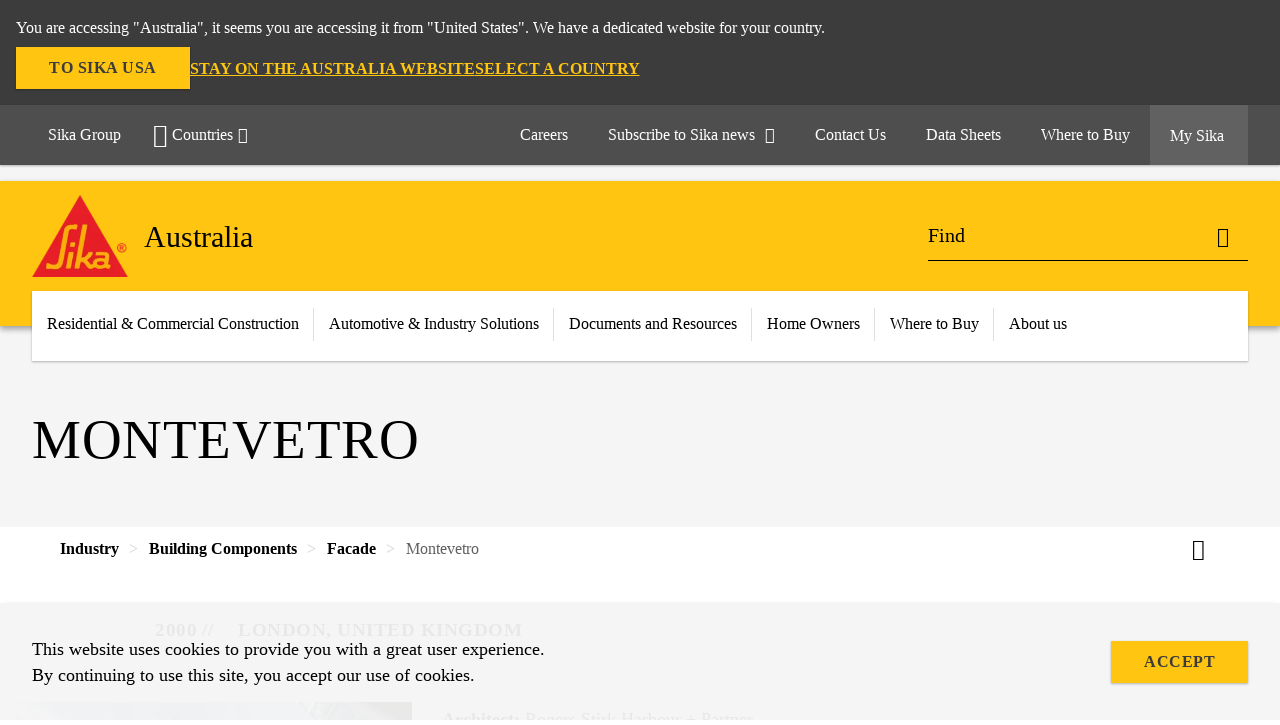

--- FILE ---
content_type: text/html;charset=utf-8
request_url: https://aus.sika.com/en/industry/building-components/facade/projects/montevetro.html
body_size: 14339
content:

<!DOCTYPE HTML>
<html data-sika-lang="en" lang="en-AU" class="cmp-font-size--normal" dir="ltr">
<head>
    <meta charset="UTF-8"/>
    
    
    <meta itemprop="project-year" content="2000"/>
    
    <title>Montevetro | Sika</title>
    <meta name="viewport" content="width=device-width, initial-scale=1.0"/>
    
    
    
    
    <meta property="og:type" content="website"/>
    <meta property="og:url" content="https://aus.sika.com/en/industry/building-components/facade/projects/montevetro.html"/>
    <meta property="og:title" content="Montevetro"/>
    
    <meta property="og:image" content="https://sika.scene7.com/is/image/sika/glo-montevetro:1-1?wid=1200&amp;hei=1200&amp;fit=crop%2C1"/>
    <meta itemprop="page-title" content="Montevetro"/>
    <meta itemprop="repository-path" content="/content/au/main/en/36913/36468/36518/projects/montevetro"/>
    <meta itemprop="page-type" content="projectpage"/>

    
    <meta itemprop="parent-page" content="/content/au/main/en/36913/36468/36518/projects"/>
    <meta itemprop="tags" content="/content/cq:tags/dms/global-industry/classifications/Location/Europe,/content/cq:tags/dms/global-industry/classifications/Application Fields Industry/Facade/vapor-proofing-membranes"/>
    
    <meta itemprop="categories" content="/36913/36468/36518,/36913/36468/36518/36528"/>
    
    <meta itemprop="brand" content="/content/au/main"/>
    
    
    
    
    

    <meta itemprop="title-sort" content="montevetro"/>

    <script defer="defer" type="text/javascript" src="/.rum/@adobe/helix-rum-js@%5E2/dist/rum-standalone.js"></script>
<link rel="canonical" href="https://aus.sika.com/en/industry/building-components/facade/projects/montevetro.html"/>
    
        
            <link rel="alternate" href="https://fin.sika.com/fi/teollisuus/rakennusteollisuuden-komponentit/julkisivut/projects/montevetro.html" hreflang="fi-FI"/>
        
            <link rel="alternate" href="https://irl.sika.com/en/industry/building-components/facade/projects/montevetro.html" hreflang="en-IE"/>
        
            <link rel="alternate" href="https://gcc.sika.com/en/industry/building-components/facade/projects/montevetro.html" hreflang="en-OM"/>
        
            <link rel="alternate" href="https://usa.sika.com/en/industry/building-components/facade/projects/montevetro.html" hreflang="en-US"/>
        
            <link rel="alternate" href="https://hrv.sika.com/hr/36913/building-components/facade/projects/montevetro.html" hreflang="hr-HR"/>
        
            <link rel="alternate" href="https://egy.sika.com/en/Industry/building-components/facade/projects/montevetro.html" hreflang="en-EG"/>
        
            <link rel="alternate" href="https://ind.sika.com/en/industry/building-components/facade/projects/montevetro.html" hreflang="en-IN"/>
        
            <link rel="alternate" href="https://gcc.sika.com/en/industry/building-components/facade/projects/montevetro.html" hreflang="en-AE"/>
        
            <link rel="alternate" href="https://zaf.sika.com/en/industry/building-components/facade/projects/montevetro.html" hreflang="en-ZA"/>
        
            <link rel="alternate" href="https://nor.sika.com/no/losninger-innen-industri/bygningskomponenter/glass-og-fasade/projects/montevetro.html" hreflang="no-NO"/>
        
            <link rel="alternate" href="https://aut.sika.com/de/industrie/gebaeudeelemente/fassaden/projects/montevetro.html" hreflang="de-AT"/>
        
            <link rel="alternate" href="https://grc.sika.com/el/industry/building-components/facade/projects/montevetro.html" hreflang="el-GR"/>
        
            <link rel="alternate" href="https://gcc.sika.com/en/industry/building-components/facade/projects/montevetro.html" hreflang="en-KW"/>
        
            <link rel="alternate" href="https://nld.sika.com/nl/industrie/36468/facade/projects/montevetro.html" hreflang="nl-NL"/>
        
            <link rel="alternate" href="https://che.sika.com/fr/industry/composants-de-construction/facade/projets/montevetro.html" hreflang="fr-CH"/>
        
            <link rel="alternate" href="https://aus.sika.com/en/industry/building-components/facade/projects/montevetro.html" hreflang="en-AU"/>
        
            <link rel="alternate" href="https://tha.sika.com/en/Industry/building-components/facade/projects/montevetro.html" hreflang="en-TH"/>
        
            <link rel="alternate" href="https://cze.sika.com/cs/industry/stavebni-komponenty/fasady/projects/montevetro.html" hreflang="cs-CZ"/>
        
            <link rel="alternate" href="https://che.sika.com/de/industry/gebaeudeelemente/fassaden/projects/montevetro.html" hreflang="de-CH"/>
        
            <link rel="alternate" href="https://pak.sika.com/en/industry/building-components/facade/projects/montevetro.html" hreflang="en-PK"/>
        
            <link rel="alternate" href="https://bra.sika.com/pt/industry/componentes-paraconstrucao/fachada/projects/montevetro.html" hreflang="pt-BR"/>
        
            <link rel="alternate" href="https://kor.sika.com/ko/industry/36468/36518/projects/montevetro.html" hreflang="ko-KR"/>
        
            <link rel="alternate" href="https://gcc.sika.com/en/industry/building-components/facade/projects/montevetro.html" hreflang="en-JO"/>
        
            <link rel="alternate" href="https://esp.sika.com/es/industria/componentes-construccion/fachadas/proyectos/montevetro.html" hreflang="es-ES"/>
        
            <link rel="alternate" href="https://gcc.sika.com/en/industry/building-components/facade/projects/montevetro.html" hreflang="en-BH"/>
        
            <link rel="alternate" href="https://nzl.sika.com/en/industry/building-components/facade/projects/montevetro.html" hreflang="en-NZ"/>
        
            <link rel="alternate" href="https://pol.sika.com/pl/przemys/komponenty-budowlane/elewacje/projects/montevetro.html" hreflang="pl-PL"/>
        
            <link rel="alternate" href="https://prt.sika.com/pt/solucoes-para-industria/comp-construcao/fachadas/projects/montevetro.html" hreflang="pt-PT"/>
        
            <link rel="alternate" href="https://gcc.sika.com/en/industry/building-components/facade/projects/montevetro.html" hreflang="en-SA"/>
        
            <link rel="alternate" href="https://gcc.sika.com/en/industry/building-components/facade/projects/montevetro.html" hreflang="en-QA"/>
        
            <link rel="alternate" href="https://swe.sika.com/sv/Industri/byggnadselement/facade/projects/montevetro.html" hreflang="sv-SE"/>
        
            <link rel="alternate" href="https://che.sika.com/it/industry/componenti-per-lecostruzioni/facciate/progetti/montevetro.html" hreflang="it-CH"/>
        
            <link rel="alternate" href="https://tur.sika.com/tr/enduestri/yap-bile-enleri/d-cephe/projects/montevetro.html" hreflang="tr-TR"/>
        
            <link rel="alternate" href="https://fra.sika.com/fr/industrie/composants-construction/facade/projects/montevetro.html" hreflang="fr-FR"/>
        
            <link rel="alternate" href="https://gbr.sika.com/en/industry/building-components/facade/projects/montevetro.html" hreflang="en-GB"/>
        
    

    



    

    

  <!-- Always load base styles -->
  
    
<link rel="stylesheet" href="/etc.clientlibs/sika/clientlibs/clientlib-base.lc-c72f5a7b1603130ed05ab37748a06fac-lc.min.css" type="text/css">



  <!-- Load sika UI styles only when redesign feature flag is active -->
  
  




    <script>
        (function (w, d, s, l, i) {
            w[l] = w[l] || [];
            w[l].push({
                'gtm.start':
                    new Date().getTime(), event: 'gtm.js'
            });
            var f = d.getElementsByTagName(s)[0],
                j = d.createElement(s), dl = l != 'dataLayer' ? '&l=' + l : '';
            j.async = true;
            j.src =
                'https://www.googletagmanager.com/gtm.js?id=' + i + dl;
            f.parentNode.insertBefore(j, f);
        })(window, document, 'script', 'dataLayer', 'GTM-PGF9MBGW');
    </script>


    
    
    

    

    
    
    

    
    
    <link rel="apple-touch-icon" sizes="120x120" href="/content/dam/system/icons-sika/120x120.png"/>

    
    <link rel="apple-touch-icon" sizes="152x152" href="/content/dam/system/icons-sika/152x152.png"/>

    
    <link rel="apple-touch-icon" sizes="167x167" href="/content/dam/system/icons-sika/167x167.png"/>

    
    <link rel="apple-touch-icon" sizes="180x180" href="/content/dam/system/icons-sika/180x180.png"/>

    
    <link rel="icon" sizes="192x192" href="/content/dam/system/icons-sika/192x192.png"/>

    
    <link rel="icon" sizes="128x128" href="/content/dam/system/icons-sika/128x128.png"/>

    
    <meta name="msapplication-square310x310logo" content="/content/dam/system/icons-sika/310x310.png"/>
    <meta name="msapplication-wide310x150logo" content="/content/dam/system/icons-sika/310x150.png"/>
    <meta name="msapplication-square150x150logo" content="/content/dam/system/icons-sika/150x150.png"/>
    <meta name="msapplication-square70x70logo" content="/content/dam/system/icons-sika/70x70.png"/>

    
    <link rel="icon" sizes="48x48" href="/content/dam/system/icons-sika/48x48.png"/>
    <link rel="icon" sizes="32x32" href="/content/dam/system/icons-sika/32x32.png"/>
    <link rel="icon" sizes="16x16" href="/content/dam/system/icons-sika/16x16.png"/>


    <script type="application/ld+json">
    {"@context":"http://schema.org/","@type":"Project","location":{"@type":"Place","address":{"@type":"PostalAddress","addressLocality":"London, United Kingdom"}},"name":"Montevetro","description":null,"image":"https://sika.scene7.com/is/image/sika/glo-montevetro?wid=1920&hei=1275&fit=crop%2C1"}
</script>
    
        <meta name="facebook-domain-verification" content="bilrqhhkjir74togf3o1it0bnrljmb" />
    
    

    
    
    
    

    
</head>
<body class="cmp-font--klavika ltr projectpage contentpage abstractpage page basicpage  ">


  



  <div id="app">
    <div class="cmp-app" v-page>
        


    <div id="header" class="cmp-header__anchor"></div>
    <header v-header class="cmp-header cmp-header--absolute">
        
  <div func-country-switch data-api-url="/en/industry/building-components/facade/projects/montevetro.countryswitch.json" class="cmp-country-switch" style="display: none;">
    <div class="cmp-country-switch__content">
        <div class="cmp-country-switch__message" data-message></div>
        <div class="cmp-country-switch__action-items">
            <a class="cmp-button button" data-switch-button></a>
            <a class="cmp-country-switch__link-button" data-stay-button></a>
            <a class="cmp-country-switch__link-button" data-select-button></a>
        </div>
    </div>
  </div>


        <div class="cmp-meta-navigation">
    <div class="cmp-header-container">
        <div class="cmp-meta-left">
            <div class="cmp-group-title">
                <a href="https://www.sika.com" data-link-target="external" rel="noopener">Sika Group</a>
            </div>
            <ul class="cmp-dropdown dropdown menu">
                <li>
                    
                    <div data-servlet-path="/en.country-selector.json" v-modal="'worldwideselector'" class="cmp-modal cmp-website-selection-modal">
  <div class="cmp-website-selection">
    
    
      <div data-sika-open>
        <div class="cmp-website-selection__button">
          <a class="cmp-button secondary" data-sika-link-type="CTA">
            <i class="cmp-icon cmp-icon-earth"></i>
            Countries
          </a>
        </div>
      </div>
    
    <div data-sika-modal="modal-name" class="cmp-modal__overlay cmp-modal__overlay--website-selector">
      <div class="cmp-modal__content cmp-modal__overlay--website-selector-content">
        <div class="cmp-website-selection__content-holder">
          <div class="cmp-website-selection__header">
            <div class="cmp-website-selection__header-inner">
              <div class="cmp-website-selection__logo">
                <a href="/">
                  
  
  
  
  <picture v-responsive-image="true" data-image-src="{&#34;isResponsive&#34;:false,&#34;pattern&#34;:&#34;https://sika.scene7.com/is/content/sika/Sika_ClaimU_pos_rgb&#34;,&#34;alt&#34;:&#34;Sika Logo with Building Trust below triangle&#34;,&#34;imageProfileNamePrefix&#34;:&#34;:&#34;,&#34;imageProfileMap&#34;:{}}" data-height-based="false">
    
    <img class="svg-placeholder " src="[data-uri]" alt="Logo" title="Sika Logo"/>
  </picture>

                </a>
              </div>
              <div class="cmp-website-selection__title-wrap">
                <h3 class="cmp-website-selection__title">Choose a country</h3>
              </div>
            </div>
          </div>
          <div class="cmp-website-selection__parent"></div>
        </div>
        <button class="cmp-modal__close-button" data-sika-close type="button">
          <i class="cmp-icon cmp-icon-close"></i>
        </button>
      </div>
    </div>
  </div>
</div>

                    
                </li>
                
                
                
            </ul>
        </div>
        <div class="cmp-meta-right">
            <div class="cmp-navigation">
                <ul func-shadow class="cmp-navigation__menu">
                    <li class="cmp-navigation__item">
                        <a href="https://aus.sika.com/en/about-us/careers2.html" target="_self" class="cmp-navigation__link ">
                            <i class="cmp-icon cmp-icon-"></i>
                            <span class="cmp-text">
                                Careers
                                
                            </span>
                        </a>
                    </li>
<li class="cmp-navigation__item">
                        <a href="https://go-apac-news.sika.com/l/682423/2023-01-15/8ym3n" target="_self" class="cmp-navigation__link external-link" data-link-target="external" rel="noopener">
                            <i class="cmp-icon cmp-icon-email-outline"></i>
                            <span class="cmp-text">
                                Subscribe to Sika news
                                <i class="cmp-icon cmp-icon-open-in-new"></i>
                            </span>
                        </a>
                    </li>
<li class="cmp-navigation__item">
                        <a href="https://aus.sika.com/en/Contact.html" target="_self" class="cmp-navigation__link ">
                            <i class="cmp-icon cmp-icon-phone"></i>
                            <span class="cmp-text">
                                Contact Us
                                
                            </span>
                        </a>
                    </li>
<li class="cmp-navigation__item">
                        <a href="https://aus.sika.com/en/documents-resources.html" target="_self" class="cmp-navigation__link ">
                            <i class="cmp-icon cmp-icon-"></i>
                            <span class="cmp-text">
                                Data Sheets
                                
                            </span>
                        </a>
                    </li>
<li class="cmp-navigation__item">
                        <a href="https://aus.sika.com/en/where-to-buy.html" target="_self" class="cmp-navigation__link ">
                            <i class="cmp-icon cmp-icon-"></i>
                            <span class="cmp-text">
                                Where to Buy
                                
                            </span>
                        </a>
                    </li>


                    <li v-cart-flash="['product', 'download']" data-cart-flash-animation-class="cmp-my-sika--flash" class="cmp-navigation__item cmp-my-sika">

                        <a href="javascript:;" target="_self" class="cmp-navigation__link" v-toggle>
                            <i class="cmp-icon cmp-icon-account"></i>
                            <span class="cmp-text">
                                My Sika&nbsp;
                            </span>
                        </a>
                        <div class="cmp-my-sika__overlay">
                            <div class="cmp-my-sika_element cmp-my-sika_element--linked" onClick="window.location = '/content/au/main/en/document-basket.html'">
                                <div class="cmp-my-sika_element__icon">
                                    <i class="cmp-icon cmp-icon-file-multiple"></i>
                                </div>

                                <div class="cmp-my-sika_element_container">
                                    <div func-cart-count="download" data-cart-count-class-active="cmp-navigation__link--active" data-cart-count-class-flash="cmp-navigation__link--flash" class="cmp-my-sika_element_container__title">
                                        Document Basket
                                        <span class="cart-count_container"></span>

                                        
                                    </div>
                                </div>
                            </div>
                            <div class="cmp-my-sika_element cmp-my-sika_element--linked" onClick="window.location = '/content/au/main/en/favourite-products.html'">
                                <div class="cmp-my-sika_element__icon">
                                    <i class="cmp-icon cmp-icon-star"></i>
                                </div>

                                <div class="cmp-my-sika_element_container">
                                    <div func-cart-count="product" data-cart-count-class-active="cmp-navigation__link--active" data-cart-count-class-flash="cmp-navigation__link--flash" class="cmp-my-sika_element_container__title">
                                        Favourite Products
                                        <span class="cart-count_container"></span>

                                        
                                    </div>
                                </div>
                            </div>
                            
                        </div>
                    </li>
                    
                        <li class="cmp-navigation__item cmp-navigation__item--sticky-show cmp-my-sika cart">
                            <a func-cart-count="download" func-cart-count-mobile="download" data-cart-count-class-active="cmp-navigation__link--active" data-cart-count-class-flash="cmp-navigation__link--flash" href="/en/document-basket.html" class="cmp-navigation__link">
                                <i class="cmp-icon cmp-icon-file-multiple"></i>
                                <span class="cmp-text">
                                    Document Basket&nbsp;
                                    <span class="cart-count_container"></span>
                                </span>
                                
                            </a>
                        </li>
                        <li class="cmp-navigation__item cmp-navigation__item--sticky-show cmp-my-sika cart">
                            <a func-cart-count="product" func-cart-count-mobile="product" data-cart-count-class-active="cmp-navigation__link--active" data-cart-count-class-flash="cmp-navigation__link--flash" href="/en/favourite-products.html" class="cmp-navigation__link">
                                <i class="cmp-icon cmp-icon-star"></i>
                                <span class="cmp-text">
                                    Favourite Products&nbsp;
                                    <span class="cart-count_container"></span>
                                </span>
                                
                            </a>
                        </li>
                        
                    
                </ul>
            </div>
        </div>
    </div>
</div>
        <div class="cmp-header__content">
            <div class="cmp-header-container">
                <div class="cmp-header__content-left">
                    <div class="cmp-header__logo">
                        <a href="/">
                            
  
  
  <picture>
    
    <img src="https://sika.scene7.com/is/content/sika/Sika_ClaimU_pos_rgb" alt="Logo" title="Sika Logo"/>
  </picture>

                        </a>
                    </div>
                    <div class="cmp-header__logo cmp-header__logo--is-mobile">
                        <a href="/">
                            
  
  
  <picture>
    <source type="image/webp" srcset="https://sika.scene7.com/is/image/sika/Sika_NoClaim_pos_rgb_mobile?wid=160&amp;hei=138&amp;fit=crop%2C1&amp;fmt=webp-alpha 1.0x, https://sika.scene7.com/is/image/sika/Sika_NoClaim_pos_rgb_mobile?wid=320&amp;hei=277&amp;fit=crop%2C1&amp;fmt=webp-alpha 1.5x, https://sika.scene7.com/is/image/sika/Sika_NoClaim_pos_rgb_mobile?wid=320&amp;hei=277&amp;fit=crop%2C1&amp;fmt=webp-alpha 2.0x" media="(min-width: 1441px)"/>
<source type="image/webp" srcset="https://sika.scene7.com/is/image/sika/Sika_NoClaim_pos_rgb_mobile?wid=160&amp;hei=138&amp;fit=crop%2C1&amp;fmt=webp-alpha 1.0x, https://sika.scene7.com/is/image/sika/Sika_NoClaim_pos_rgb_mobile?wid=320&amp;hei=277&amp;fit=crop%2C1&amp;fmt=webp-alpha 1.5x, https://sika.scene7.com/is/image/sika/Sika_NoClaim_pos_rgb_mobile?wid=320&amp;hei=277&amp;fit=crop%2C1&amp;fmt=webp-alpha 2.0x" media="(min-width: 1025px)"/>
<source type="image/webp" srcset="https://sika.scene7.com/is/image/sika/Sika_NoClaim_pos_rgb_mobile?wid=160&amp;hei=138&amp;fit=crop%2C1&amp;fmt=webp-alpha 1.0x, https://sika.scene7.com/is/image/sika/Sika_NoClaim_pos_rgb_mobile?wid=320&amp;hei=277&amp;fit=crop%2C1&amp;fmt=webp-alpha 1.5x, https://sika.scene7.com/is/image/sika/Sika_NoClaim_pos_rgb_mobile?wid=320&amp;hei=277&amp;fit=crop%2C1&amp;fmt=webp-alpha 2.0x" media="(min-width: 601px)"/>
<source type="image/webp" srcset="https://sika.scene7.com/is/image/sika/Sika_NoClaim_pos_rgb_mobile?wid=160&amp;hei=138&amp;fit=crop%2C1&amp;fmt=webp-alpha 1.0x, https://sika.scene7.com/is/image/sika/Sika_NoClaim_pos_rgb_mobile?wid=320&amp;hei=277&amp;fit=crop%2C1&amp;fmt=webp-alpha 1.5x, https://sika.scene7.com/is/image/sika/Sika_NoClaim_pos_rgb_mobile?wid=320&amp;hei=277&amp;fit=crop%2C1&amp;fmt=webp-alpha 2.0x" media="(min-width: 481px)"/>
<source type="image/webp" srcset="https://sika.scene7.com/is/image/sika/Sika_NoClaim_pos_rgb_mobile?wid=160&amp;hei=138&amp;fit=crop%2C1&amp;fmt=webp-alpha 1.0x, https://sika.scene7.com/is/image/sika/Sika_NoClaim_pos_rgb_mobile?wid=320&amp;hei=277&amp;fit=crop%2C1&amp;fmt=webp-alpha 1.5x, https://sika.scene7.com/is/image/sika/Sika_NoClaim_pos_rgb_mobile?wid=320&amp;hei=277&amp;fit=crop%2C1&amp;fmt=webp-alpha 2.0x"/>
<source type="image/png" srcset="https://sika.scene7.com/is/image/sika/Sika_NoClaim_pos_rgb_mobile?wid=160&amp;hei=138&amp;fit=crop%2C1&amp;fmt=png-alpha 1.0x, https://sika.scene7.com/is/image/sika/Sika_NoClaim_pos_rgb_mobile?wid=320&amp;hei=277&amp;fit=crop%2C1&amp;fmt=png-alpha 1.5x, https://sika.scene7.com/is/image/sika/Sika_NoClaim_pos_rgb_mobile?wid=320&amp;hei=277&amp;fit=crop%2C1&amp;fmt=png-alpha 2.0x" media="(min-width: 1441px)"/>
<source type="image/png" srcset="https://sika.scene7.com/is/image/sika/Sika_NoClaim_pos_rgb_mobile?wid=160&amp;hei=138&amp;fit=crop%2C1&amp;fmt=png-alpha 1.0x, https://sika.scene7.com/is/image/sika/Sika_NoClaim_pos_rgb_mobile?wid=320&amp;hei=277&amp;fit=crop%2C1&amp;fmt=png-alpha 1.5x, https://sika.scene7.com/is/image/sika/Sika_NoClaim_pos_rgb_mobile?wid=320&amp;hei=277&amp;fit=crop%2C1&amp;fmt=png-alpha 2.0x" media="(min-width: 1025px)"/>
<source type="image/png" srcset="https://sika.scene7.com/is/image/sika/Sika_NoClaim_pos_rgb_mobile?wid=160&amp;hei=138&amp;fit=crop%2C1&amp;fmt=png-alpha 1.0x, https://sika.scene7.com/is/image/sika/Sika_NoClaim_pos_rgb_mobile?wid=320&amp;hei=277&amp;fit=crop%2C1&amp;fmt=png-alpha 1.5x, https://sika.scene7.com/is/image/sika/Sika_NoClaim_pos_rgb_mobile?wid=320&amp;hei=277&amp;fit=crop%2C1&amp;fmt=png-alpha 2.0x" media="(min-width: 601px)"/>
<source type="image/png" srcset="https://sika.scene7.com/is/image/sika/Sika_NoClaim_pos_rgb_mobile?wid=160&amp;hei=138&amp;fit=crop%2C1&amp;fmt=png-alpha 1.0x, https://sika.scene7.com/is/image/sika/Sika_NoClaim_pos_rgb_mobile?wid=320&amp;hei=277&amp;fit=crop%2C1&amp;fmt=png-alpha 1.5x, https://sika.scene7.com/is/image/sika/Sika_NoClaim_pos_rgb_mobile?wid=320&amp;hei=277&amp;fit=crop%2C1&amp;fmt=png-alpha 2.0x" media="(min-width: 481px)"/>
<source type="image/png" srcset="https://sika.scene7.com/is/image/sika/Sika_NoClaim_pos_rgb_mobile?wid=160&amp;hei=138&amp;fit=crop%2C1&amp;fmt=png-alpha 1.0x, https://sika.scene7.com/is/image/sika/Sika_NoClaim_pos_rgb_mobile?wid=320&amp;hei=277&amp;fit=crop%2C1&amp;fmt=png-alpha 1.5x, https://sika.scene7.com/is/image/sika/Sika_NoClaim_pos_rgb_mobile?wid=320&amp;hei=277&amp;fit=crop%2C1&amp;fmt=png-alpha 2.0x"/>

    <img src="https://sika.scene7.com/is/image/sika/Sika_NoClaim_pos_rgb_mobile?wid=160&hei=138&fit=crop%2C1" alt="Logo"/>
  </picture>

                        </a>
                    </div>
                    
                    <div class="cmp-header__title cmp-font--light ">
                        Australia
                    </div>

                    
                    
                </div>
                <div class="cmp-header__content-right">
                    
  
  
    <div class="cmp-search-field">
      <!-- Search Form -->
      <form v-search class="cmp-search-form" action="/en/serp.html" method="get">
        
        
        <!-- Search Input Field and Buttons -->
        <input type="text" name="q" placeholder="Find" data-placeholder-large="Find Products, Systems and Solutions" autocomplete="off" data-autocomplete-uri="/content/au/main/en/serp/_jcr_content.typeahead.json" data-language-code="en" data-typeahead-filters="[{&#34;type&#34;:&#34;AndFilter&#34;,&#34;startsWith&#34;:false,&#34;key&#34;:&#34;brand_str&#34;,&#34;value&#34;:&#34;/content/au/main&#34;}]" class="cmp-search-form__field cmp-font--light"/>
        <button type="reset" class="cmp-search-form__button-clear">
          <i class="cmp-icon cmp-icon-close"></i>
        </button>
        <div class="cmp-search-form__button-action cmp-search-form__button-action-just-icon">
          <i class="cmp-icon cmp-icon-magnify"></i>
        </div>
        <button type="submit" class="cmp-search-form__button-action" aria-label="Find">
          <i class="cmp-icon cmp-icon-magnify"></i>
        </button>

        <!-- Search Block Box -->
        <div class="cmp-search-block">
          <!-- Search Suggestions -->
          <div class="cmp-navigation-block cmp-search-block__suggestions">
            <div class="cmp-link-list">
              <div class="cmp-link-list__title">
                <h6>Suggested Searches</h6>
              </div>
              <div class="cmp-link-list__items">
                <ul>
                  <li><a href=""></a></li>
                </ul>
              </div>
            </div>
          </div>
          <!-- Search Top Results -->
          <div class="cmp-navigation-block cmp-search-block__suggestions cmp-search-block__suggestions__top-results">
            <div class="cmp-title">
              <h6>Recommendations</h6>
            </div>
          </div>
          <!-- Search Quick Links -->
          

          <!-- Search Recommendations -->
          
        </div>
      </form>
    </div>
    
  

                    <div class="cmp-burger-icon" func-cart-count-mobile.empty="download, product">
                        <div class="icon">
                            <div class="line line--1"></div>
                            <div class="line line--2"></div>
                            <div class="line line--3"></div>
                        </div>
                    </div>
                </div>
            </div>
        </div>
        <div class="cmp-main-navigation--mobile">

    
    <div class="cmp-main-navigation-root">
        <ul class="first">
            
                <li class="has-children">
                    
                    <span>Residential &amp; Commercial Construction</span>
                    <ul class="sub-nav">
                        <li class="back">Back to main menu</li>
                        <li class="overview cmp-font--bold">
                            

                            <!-- when there is no link we need a span so that we can target the element via css -->
                            <span>Residential &amp; Commercial Construction</span>
                        </li>
                        
                            <li class="has-children">
                                
                                <span>Concrete</span>
                                <ul class="sub-nav">
                                    <li class="back">Back to Residential &amp; Commercial Construction</li>
                                    <li class="overview cmp-font--bold">
                                        <a href="/en/construction/concrete.html">
                                            Concrete
                                        </a>

                                        <!-- when there is no link we need a span so that we can target the element via css -->
                                        
                                    </li>
                                    <li>
                                        <a target="_self" href="/en/construction/concrete/admixture-technology.html">
                                            Admixture Technology
                                        </a>
                                    </li>
<li>
                                        <a target="_self" href="/en/construction/concrete/fibres.html">
                                            Fibres
                                        </a>
                                    </li>
<li>
                                        <a target="_self" href="/en/construction/concrete/tunneling-mining.html">
                                            Tunneling &amp; Mining
                                        </a>
                                    </li>
<li>
                                        <a target="_self" href="/en/construction/concrete-repair-protection.html">
                                            Concrete Repair
                                        </a>
                                    </li>
<li>
                                        <a target="_self" href="/en/construction/concrete/cement-admixtures.html">
                                            Cement Admixtures
                                        </a>
                                    </li>
<li>
                                        <a target="_self" href="/en/construction/concrete.html">
                                            More...
                                        </a>
                                    </li>

                                </ul>
                            </li>
                            
                        
                            <li class="has-children">
                                
                                <span>Concrete Repair &amp; Protection</span>
                                <ul class="sub-nav">
                                    <li class="back">Back to Residential &amp; Commercial Construction</li>
                                    <li class="overview cmp-font--bold">
                                        <a href="/en/construction/concrete-repair-protection.html">
                                            Concrete Repair &amp; Protection
                                        </a>

                                        <!-- when there is no link we need a span so that we can target the element via css -->
                                        
                                    </li>
                                    <li>
                                        <a target="_self" href="/en/construction/concrete-repair-protection/concrete-repair-mortars.html">
                                            Concrete Repair Mortars
                                        </a>
                                    </li>
<li>
                                        <a target="_self" href="/en/construction/concrete-repair-protection/corrosion-inhibitorssacrificialanodes.html">
                                            Corrosion Inhibitors &amp; Sacrificial Anodes
                                        </a>
                                    </li>
<li>
                                        <a target="_self" href="/en/construction/concrete-repair-protection/silane-impregnations.html">
                                            Silane Impregnations
                                        </a>
                                    </li>
<li>
                                        <a target="_self" href="/en/construction/concrete-repair-protection/protective-coatingslinings.html">
                                            Protective Coatings &amp; Linings
                                        </a>
                                    </li>
<li>
                                        <a target="_self" href="/en/construction/concrete-repair-protection/concrete-mortarsadmixtures.html">
                                            Concrete &amp; Mortars Admixtures
                                        </a>
                                    </li>

                                </ul>
                            </li>
                            
                        
                            <li class="has-children">
                                
                                <span>Tile &amp; Stone Installation Systems</span>
                                <ul class="sub-nav">
                                    <li class="back">Back to Residential &amp; Commercial Construction</li>
                                    <li class="overview cmp-font--bold">
                                        <a class="external-link" href="https://aus.sika.com/en/construction/tile-stone-installationsystems.html">
                                            Tile &amp; Stone Installation Systems<i class="cmp-icon cmp-icon-open-in-new"></i>
                                        </a>

                                        <!-- when there is no link we need a span so that we can target the element via css -->
                                        
                                    </li>
                                    <li>
                                        <a target="_self" href="/en/construction/tile-stone-installationsystems/tile-adhesives.html">
                                            Tile Adhesives
                                        </a>
                                    </li>
<li>
                                        <a target="_self" href="/en/construction/tile-stone-installationsystems/tile-grouts.html">
                                            Tile Grouts
                                        </a>
                                    </li>
<li>
                                        <a target="_self" href="/en/construction/tile-stone-installationsystems/primers-additives.html">
                                            Primers &amp; Additives
                                        </a>
                                    </li>
<li>
                                        <a target="_self" href="/en/construction/tile-stone-installationsystems/renders-screeds.html">
                                            Renders
                                        </a>
                                    </li>
<li>
                                        <a target="_self" href="/en/construction/tile-stone-installationsystems/waterproofing.html">
                                            Waterproofing
                                        </a>
                                    </li>

                                </ul>
                            </li>
                            
                        
                            <li class="has-children">
                                
                                <span>Sealants &amp; Adhesives</span>
                                <ul class="sub-nav">
                                    <li class="back">Back to Residential &amp; Commercial Construction</li>
                                    <li class="overview cmp-font--bold">
                                        <a href="/en/construction/sealants-adhesives.html">
                                            Sealants &amp; Adhesives
                                        </a>

                                        <!-- when there is no link we need a span so that we can target the element via css -->
                                        
                                    </li>
                                    <li>
                                        <a target="_self" href="/en/construction/sealants-adhesives/facade-sealants.html">
                                            Façade Sealants
                                        </a>
                                    </li>
<li>
                                        <a target="_self" href="/en/construction/sealants-adhesives/expansion-perimeterjoints.html">
                                            Expansion &amp; Perimeter Joints
                                        </a>
                                    </li>
<li>
                                        <a target="_self" href="/en/construction/sealants-adhesives/passive-fire-protection.html">
                                            Passive Fire Protection
                                        </a>
                                    </li>
<li>
                                        <a target="_self" href="/en/construction/sealants-adhesives/construction-adhesives.html">
                                            Construction Adhesives
                                        </a>
                                    </li>
<li>
                                        <a target="_self" href="/en/construction/sealants-adhesives/flooring-adhesivessystems.html">
                                            Flooring Adhesives
                                        </a>
                                    </li>
<li>
                                        <a target="_self" href="/en/construction/sealants-adhesives.html">
                                            More...
                                        </a>
                                    </li>

                                </ul>
                            </li>
                            
                        
                            <li class="has-children">
                                
                                <span>Waterproofing</span>
                                <ul class="sub-nav">
                                    <li class="back">Back to Residential &amp; Commercial Construction</li>
                                    <li class="overview cmp-font--bold">
                                        <a href="/en/construction/waterproofing.html">
                                            Waterproofing
                                        </a>

                                        <!-- when there is no link we need a span so that we can target the element via css -->
                                        
                                    </li>
                                    <li>
                                        <a target="_self" href="/en/construction/waterproofing/basement-sheet-membranes.html">
                                            Sheet Membranes
                                        </a>
                                    </li>
<li>
                                        <a target="_self" href="/en/construction/waterproofing/liquid-applied-membranes.html">
                                            Liquid Applied Membranes
                                        </a>
                                    </li>
<li>
                                        <a target="_self" href="/en/construction/waterproofing/injections-and-hydrophilicsystems.html">
                                            Injection Systems
                                        </a>
                                    </li>
<li>
                                        <a target="_self" href="/en/construction/waterproofing/mortars-coatings.html">
                                            Mortars and Coatings
                                        </a>
                                    </li>
<li>
                                        <a target="_self" href="/en/construction/waterproofing/spray-applied-membranes.html">
                                            Spray Applied Membranes
                                        </a>
                                    </li>
<li>
                                        <a target="_self" href="/en/construction/waterproofing.html">
                                            More...
                                        </a>
                                    </li>

                                </ul>
                            </li>
                            
                        
                            <li class="has-children">
                                
                                <span>Flooring</span>
                                <ul class="sub-nav">
                                    <li class="back">Back to Residential &amp; Commercial Construction</li>
                                    <li class="overview cmp-font--bold">
                                        <a href="/en/construction/flooring.html">
                                            Flooring
                                        </a>

                                        <!-- when there is no link we need a span so that we can target the element via css -->
                                        
                                    </li>
                                    <li>
                                        <a target="_self" href="/en/construction/flooring/resin-flooring.html">
                                            Resin Flooring
                                        </a>
                                    </li>
<li>
                                        <a target="_self" href="/en/construction/flooring/cement-levellingsystems.html">
                                            Cement Levelling Systems
                                        </a>
                                    </li>
<li>
                                        <a target="_self" href="/en/construction/flooring/floor-joints.html">
                                            Floor Joints
                                        </a>
                                    </li>
<li>
                                        <a target="_self" href="/en/construction/sealants-adhesives/flooring-adhesivessystems.html">
                                            Flooring Adhesives &amp; Systems
                                        </a>
                                    </li>

                                </ul>
                            </li>
                            
                        
                            <li class="has-children">
                                
                                <span>Grouting &amp; Anchoring</span>
                                <ul class="sub-nav">
                                    <li class="back">Back to Residential &amp; Commercial Construction</li>
                                    <li class="overview cmp-font--bold">
                                        <a href="/en/construction/grouts-anchoring.html">
                                            Grouting &amp; Anchoring
                                        </a>

                                        <!-- when there is no link we need a span so that we can target the element via css -->
                                        
                                    </li>
                                    <li>
                                        <a target="_self" href="/en/construction/grouts-anchoring/epoxy-grouts.html">
                                            Epoxy Grouts
                                        </a>
                                    </li>
<li>
                                        <a target="_self" href="/en/construction/grouts-anchoring/cementitious-grouts.html">
                                            Cementitious Grouts
                                        </a>
                                    </li>
<li>
                                        <a target="_self" href="/en/construction/grouts-anchoring/chemical-anchoring.html">
                                            Chemical Anchoring
                                        </a>
                                    </li>
<li>
                                        <a target="_self" href="/en/construction/grouts-anchoring/windfarm-grouts.html">
                                            Windfarm Grouts
                                        </a>
                                    </li>

                                </ul>
                            </li>
                            
                        
                            <li class="has-children">
                                
                                <span>Structural Strengthening</span>
                                <ul class="sub-nav">
                                    <li class="back">Back to Residential &amp; Commercial Construction</li>
                                    <li class="overview cmp-font--bold">
                                        <a href="/en/construction/structural-strengthening.html">
                                            Structural Strengthening
                                        </a>

                                        <!-- when there is no link we need a span so that we can target the element via css -->
                                        
                                    </li>
                                    <li>
                                        <a target="_self" href="/en/construction/structural-strengthening/flexural-strengthening.html">
                                            Flexural Strengthening
                                        </a>
                                    </li>
<li>
                                        <a target="_self" href="/en/construction/structural-strengthening/shear-strengthening.html">
                                            Shear Strengthening / Confinement
                                        </a>
                                    </li>
<li>
                                        <a target="_self" href="/en/construction/structural-strengthening/structural-adhesives.html">
                                            Structural Adhesives
                                        </a>
                                    </li>

                                </ul>
                            </li>
                            
                        
                            <li class="has-children">
                                
                                <span>Roofing</span>
                                <ul class="sub-nav">
                                    <li class="back">Back to Residential &amp; Commercial Construction</li>
                                    <li class="overview cmp-font--bold">
                                        <a href="/en/construction/roofing.html">
                                            Roofing
                                        </a>

                                        <!-- when there is no link we need a span so that we can target the element via css -->
                                        
                                    </li>
                                    <li>
                                        <a target="_self" href="/en/construction/roofing/pvc-sheet-membranes.html">
                                            PVC Sheet Membranes
                                        </a>
                                    </li>
<li>
                                        <a target="_self" href="/en/construction/roofing/sheet-membranes-accessories.html">
                                            Sheet Membranes Accessories
                                        </a>
                                    </li>
<li>
                                        <a target="_self" href="/en/construction/roofing/liquid-applied-membranes.html">
                                            Liquid Applied Membranes
                                        </a>
                                    </li>

                                </ul>
                            </li>
                            
                        
                    </ul>
                </li>
            
                <li class="has-children">
                    
                    <span>Automotive &amp; Industry Solutions</span>
                    <ul class="sub-nav">
                        <li class="back">Back to main menu</li>
                        <li class="overview cmp-font--bold">
                            

                            <!-- when there is no link we need a span so that we can target the element via css -->
                            <span>Automotive &amp; Industry Solutions</span>
                        </li>
                        
                            <li class="has-children">
                                
                                <span>About Industry</span>
                                <ul class="sub-nav">
                                    <li class="back">Back to Automotive &amp; Industry Solutions</li>
                                    <li class="overview cmp-font--bold">
                                        

                                        <!-- when there is no link we need a span so that we can target the element via css -->
                                        <span>About Industry</span>
                                    </li>
                                    <li>
                                        <a target="_self" href="/en/industry/about-industry/core-competencies.html">
                                            Core Competencies
                                        </a>
                                    </li>
<li>
                                        <a target="_self" href="/en/industry/about-industry/technologies-brand.html">
                                            Technologies and Brands
                                        </a>
                                    </li>
<li>
                                        <a target="_self" href="/en/36913/about-industry/sika-oem">
                                            About OEM
                                        </a>
                                    </li>

                                </ul>
                            </li>
                            
                        
                            <li class="has-children">
                                
                                <span>Featured Innovations</span>
                                <ul class="sub-nav">
                                    <li class="back">Back to Automotive &amp; Industry Solutions</li>
                                    <li class="overview cmp-font--bold">
                                        <a href="/en/industry/technologies.html">
                                            Featured Innovations
                                        </a>

                                        <!-- when there is no link we need a span so that we can target the element via css -->
                                        
                                    </li>
                                    <li>
                                        <a target="_blank" href="/en/industry/technologies/fast-cure-booster-powercure.html">
                                            SikaBooster and PowerCure
                                        </a>
                                    </li>
<li>
                                        <a target="_self" href="/en/industry/technologies/smartcore-technology.html">
                                            SikaPower SmartCore
                                        </a>
                                    </li>
<li>
                                        <a target="_self" href="/en/industry/technologies/powerflex-technology.html">
                                            SikaForce PowerFlex
                                        </a>
                                    </li>

                                </ul>
                            </li>
                            
                        
                            <li class="">
                                <a href="/en/industry/automotive-oem-and-oes.html">
                                        Automotive
                                </a>
                                
                                
                            </li>
                            
                        
                            <li class="has-children">
                                
                                <span>Automotive Aftermarket</span>
                                <ul class="sub-nav">
                                    <li class="back">Back to Automotive &amp; Industry Solutions</li>
                                    <li class="overview cmp-font--bold">
                                        <a href="/en/industry/automotive-aftermarket.html">
                                            Automotive Aftermarket
                                        </a>

                                        <!-- when there is no link we need a span so that we can target the element via css -->
                                        
                                    </li>
                                    <li>
                                        <a href="/en/industry/automotive-aftermarket/auto-glass-replacement.html">
                                            Auto Glass Replacement
                                        </a>
                                    </li>
<li>
                                        <a href="/en/industry/automotive-aftermarket/panel-bonding.html">
                                            Panel Bonding
                                        </a>
                                    </li>
<li>
                                        <a href="/en/industry/automotive-aftermarket/sealing-and-bonding.html">
                                            Sealing
                                        </a>
                                    </li>
<li>
                                        <a href="/en/industry/automotive-aftermarket/plastic-repair.html">
                                            Plastic Repair
                                        </a>
                                    </li>
<li>
                                        <a href="/en/industry/automotive-aftermarket/protective-coatings.html">
                                            Protective Coatings
                                        </a>
                                    </li>
<li>
                                        <a href="/en/industry/automotive-aftermarket/accessories.html">
                                            Accessories
                                        </a>
                                    </li>

                                </ul>
                            </li>
                            
                        
                            <li class="has-children">
                                
                                <span>Transportation</span>
                                <ul class="sub-nav">
                                    <li class="back">Back to Automotive &amp; Industry Solutions</li>
                                    <li class="overview cmp-font--bold">
                                        <a href="/en/industry/transportation.html">
                                            Transportation
                                        </a>

                                        <!-- when there is no link we need a span so that we can target the element via css -->
                                        
                                    </li>
                                    <li>
                                        <a href="/en/industry/transportation/body-panel-adhesive.html">
                                            Panel Bonding Adhesives
                                        </a>
                                    </li>
<li>
                                        <a href="/en/industry/transportation/glass-windshield-adhesive.html">
                                            Glass and Windshield Adhesives
                                        </a>
                                    </li>
<li>
                                        <a href="/en/industry/transportation/metal-adhesive.html">
                                            Metal Adhesives for Aluminum, Steel and Mixed Materials
                                        </a>
                                    </li>
<li>
                                        <a href="/en/industry/transportation/sandwich-panel-adhesive.html">
                                            Sandwich Panel Adhesives
                                        </a>
                                    </li>
<li>
                                        <a href="/en/industry/transportation/caravan-motorhome.html">
                                            Caravan-motorhome
                                        </a>
                                    </li>

                                </ul>
                            </li>
                            
                        
                            <li class="has-children">
                                
                                <span>Marine</span>
                                <ul class="sub-nav">
                                    <li class="back">Back to Automotive &amp; Industry Solutions</li>
                                    <li class="overview cmp-font--bold">
                                        <a href="/en/industry/marine.html">
                                            Marine
                                        </a>

                                        <!-- when there is no link we need a span so that we can target the element via css -->
                                        
                                    </li>
                                    <li>
                                        <a href="/en/industry/marine/leisure-boats-andyachts.html">
                                            Leisure Boats and Yachts
                                        </a>
                                    </li>
<li>
                                        <a href="/en/industry/marine/shipbuilding-and-offshore.html">
                                            Shipbuilding and Offshore
                                        </a>
                                    </li>

                                </ul>
                            </li>
                            
                        
                            <li class="has-children">
                                
                                <span>Building Components</span>
                                <ul class="sub-nav">
                                    <li class="back">Back to Automotive &amp; Industry Solutions</li>
                                    <li class="overview cmp-font--bold">
                                        <a href="/en/industry/building-components.html">
                                            Building Components
                                        </a>

                                        <!-- when there is no link we need a span so that we can target the element via css -->
                                        
                                    </li>
                                    <li>
                                        <a href="/en/industry/building-components/facade.html">
                                            Facade
                                        </a>
                                    </li>
<li>
                                        <a href="/en/industry/building-components/windows.html">
                                            Windows
                                        </a>
                                    </li>
<li>
                                        <a href="/en/industry/building-components/doors.html">
                                            Doors
                                        </a>
                                    </li>
<li>
                                        <a href="/en/industry/building-components/flooring-elements.html">
                                            Flooring Elements
                                        </a>
                                    </li>
<li>
                                        <a href="/en/industry/building-components/building-elements.html">
                                            Building Elements
                                        </a>
                                    </li>

                                </ul>
                            </li>
                            
                        
                            <li class="has-children">
                                
                                <span>Appliances and Equipment</span>
                                <ul class="sub-nav">
                                    <li class="back">Back to Automotive &amp; Industry Solutions</li>
                                    <li class="overview cmp-font--bold">
                                        <a href="/en/industry/appliance-and-equipment.html">
                                            Appliances and Equipment
                                        </a>

                                        <!-- when there is no link we need a span so that we can target the element via css -->
                                        
                                    </li>
                                    <li>
                                        <a href="/en/industry/appliance-and-equipment/home-appliances.html">
                                            Home Appliances
                                        </a>
                                    </li>
<li>
                                        <a href="/en/industry/appliance-and-equipment/hvac.html">
                                            HVAC
                                        </a>
                                    </li>
<li>
                                        <a href="/en/industry/appliance-and-equipment/elevator.html">
                                            Elevator
                                        </a>
                                    </li>

                                </ul>
                            </li>
                            
                        
                            <li class="has-children">
                                
                                <span>Renewable Energies</span>
                                <ul class="sub-nav">
                                    <li class="back">Back to Automotive &amp; Industry Solutions</li>
                                    <li class="overview cmp-font--bold">
                                        <a href="/en/industry/renewable-energies.html">
                                            Renewable Energies
                                        </a>

                                        <!-- when there is no link we need a span so that we can target the element via css -->
                                        
                                    </li>
                                    <li>
                                        <a href="/en/industry/renewable-energies/solar.html">
                                            Solar Energy
                                        </a>
                                    </li>
<li>
                                        <a href="/en/industry/renewable-energies/wind-energy.html">
                                            Wind Energy
                                        </a>
                                    </li>

                                </ul>
                            </li>
                            
                        
                            <li class="has-children">
                                
                                <span>Textiles and Consumables</span>
                                <ul class="sub-nav">
                                    <li class="back">Back to Automotive &amp; Industry Solutions</li>
                                    <li class="overview cmp-font--bold">
                                        <a href="/en/industry/textiles-and-consumables.html">
                                            Textiles and Consumables
                                        </a>

                                        <!-- when there is no link we need a span so that we can target the element via css -->
                                        
                                    </li>
                                    <li>
                                        <a target="_self" href="/en/industry/textiles-and-consumables/textile-lamination-bonding.html">
                                            Textile Lamination and Bonding
                                        </a>
                                    </li>
<li>
                                        <a target="_self" href="/en/industry/textiles-and-consumables/consumables.html">
                                            Consumables
                                        </a>
                                    </li>
<li>
                                        <a target="_self" href="/en/industry/textiles-and-consumables/technical-tapes-labels.html">
                                            Tapes and Self Adhesive Coatings
                                        </a>
                                    </li>

                                </ul>
                            </li>
                            
                        
                            <li class="has-children">
                                
                                <span>Events</span>
                                <ul class="sub-nav">
                                    <li class="back">Back to Automotive &amp; Industry Solutions</li>
                                    <li class="overview cmp-font--bold">
                                        

                                        <!-- when there is no link we need a span so that we can target the element via css -->
                                        <span>Events</span>
                                    </li>
                                    <li>
                                        <a target="_blank" href="/en/industry/events/rope2robot-blade-repair-virtual-event.html">
                                            Rope2Robot - Blade Repair - Virtual Event
                                        </a>
                                    </li>

                                </ul>
                            </li>
                            
                        
                    </ul>
                </li>
            
                <li class="has-children">
                    
                    <span>Documents and Resources</span>
                    <ul class="sub-nav">
                        <li class="back">Back to main menu</li>
                        <li class="overview cmp-font--bold">
                            

                            <!-- when there is no link we need a span so that we can target the element via css -->
                            <span>Documents and Resources</span>
                        </li>
                        
                            <li class="has-children">
                                
                                <span>Project Resources</span>
                                <ul class="sub-nav">
                                    <li class="back">Back to Documents and Resources</li>
                                    <li class="overview cmp-font--bold">
                                        

                                        <!-- when there is no link we need a span so that we can target the element via css -->
                                        <span>Project Resources</span>
                                    </li>
                                    <li>
                                        <a target="_self" href="/en/documents-resources/warranty-portal.html">
                                            Warranty portal
                                        </a>
                                    </li>
<li>
                                        <a target="_self" href="/en/solutions-for-projects.html">
                                            Solutions for projects
                                        </a>
                                    </li>
<li>
                                        <a target="_self" href="/en/international-reference-projects.html">
                                            International project references
                                        </a>
                                    </li>
<li>
                                        <a target="_self" href="/en/local-projects.html">
                                            Local project references
                                        </a>
                                    </li>
<li>
                                        <a target="_self" href="/en/coming-soon.html">
                                            Knowledge articles
                                        </a>
                                    </li>

                                </ul>
                            </li>
                            
                        
                            <li class="has-children">
                                
                                <span>Specification Support</span>
                                <ul class="sub-nav">
                                    <li class="back">Back to Documents and Resources</li>
                                    <li class="overview cmp-font--bold">
                                        

                                        <!-- when there is no link we need a span so that we can target the element via css -->
                                        <span>Specification Support</span>
                                    </li>
                                    <li>
                                        <a target="_self" href="/">
                                            Editable specification documentation
                                        </a>
                                    </li>
<li>
                                        <a target="_self" href="/en/coming-soon.html">
                                            CAD files
                                        </a>
                                    </li>
<li>
                                        <a class="external-link" target="_self" href="https://www.archify.com/au/product/sika-au" data-link-target="external" rel="noopener">
                                            Archify<i class="cmp-icon cmp-icon-open-in-new"></i>
                                        </a>
                                    </li>

                                </ul>
                            </li>
                            
                        
                            <li class="has-children">
                                
                                <span>Education</span>
                                <ul class="sub-nav">
                                    <li class="back">Back to Documents and Resources</li>
                                    <li class="overview cmp-font--bold">
                                        

                                        <!-- when there is no link we need a span so that we can target the element via css -->
                                        <span>Education</span>
                                    </li>
                                    <li>
                                        <a class="external-link" target="_self" href="https://www.archify.com/au/product/sika-au/education" data-link-target="external" rel="noopener">
                                            Archify education CPD formal<i class="cmp-icon cmp-icon-open-in-new"></i>
                                        </a>
                                    </li>
<li>
                                        <a target="_self" href="/en/coming-soon.html">
                                            Knowledge centre - online
                                        </a>
                                    </li>

                                </ul>
                            </li>
                            
                        
                            <li class="has-children">
                                
                                <span>Technical &amp; Sustainability Documents</span>
                                <ul class="sub-nav">
                                    <li class="back">Back to Documents and Resources</li>
                                    <li class="overview cmp-font--bold">
                                        

                                        <!-- when there is no link we need a span so that we can target the element via css -->
                                        <span>Technical &amp; Sustainability Documents</span>
                                    </li>
                                    <li>
                                        <a target="_self" href="/en/documents-resources/pds.html">
                                            PDS
                                        </a>
                                    </li>
<li>
                                        <a target="_self" href="/en/documents-resources/material-safety-data-sheets.html">
                                            SDS
                                        </a>
                                    </li>
<li>
                                        <a target="_self" href="/en/coming-soon.html">
                                            Test reports &amp; certifications
                                        </a>
                                    </li>
<li>
                                        <a target="_self" href="/en/coming-soon.html">
                                            Environmental Product Declarations (EPD&#39;s) 
                                        </a>
                                    </li>
<li>
                                        <a target="_self" href="/en/coming-soon.html">
                                            Green build contributions: VOC, Recyclability
                                        </a>
                                    </li>

                                </ul>
                            </li>
                            
                        
                            <li class="has-children">
                                
                                <span>Local Support &amp; Expertise</span>
                                <ul class="sub-nav">
                                    <li class="back">Back to Documents and Resources</li>
                                    <li class="overview cmp-font--bold">
                                        

                                        <!-- when there is no link we need a span so that we can target the element via css -->
                                        <span>Local Support &amp; Expertise</span>
                                    </li>
                                    <li>
                                        <a target="_self" href="/en/coming-soon.html">
                                            Access to technical advisors or engineers
                                        </a>
                                    </li>
<li>
                                        <a target="_self" href="/en/coming-soon.html">
                                            Onsite or virtual product demonstrations
                                        </a>
                                    </li>
<li>
                                        <a target="_self" href="/en/coming-soon.html">
                                            Training for installers &amp; inspectors
                                        </a>
                                    </li>

                                </ul>
                            </li>
                            
                        
                            <li class="has-children">
                                
                                <span>Design &amp; Calculation Tools</span>
                                <ul class="sub-nav">
                                    <li class="back">Back to Documents and Resources</li>
                                    <li class="overview cmp-font--bold">
                                        

                                        <!-- when there is no link we need a span so that we can target the element via css -->
                                        <span>Design &amp; Calculation Tools</span>
                                    </li>
                                    <li>
                                        <a target="_self" href="/en/documents-resources/sika-carbodur-frp-design-software.html">
                                            Carbodur FRP Design Software
                                        </a>
                                    </li>
<li>
                                        <a target="_self" href="/en/documents-resources/sika-anchorfix-calculation-software.html">
                                            Sika AnchorFix® Calculation Software
                                        </a>
                                    </li>
<li>
                                        <a class="external-link" target="_self" href="https://software.sika.com/structural" data-link-target="external" rel="noopener">
                                            SikaFiber®  App<i class="cmp-icon cmp-icon-open-in-new"></i>
                                        </a>
                                    </li>
<li>
                                        <a target="_self" href="/en/construction/tile-stone-installationsystems/tile-grout-calculator.html">
                                            Tile Grout Calculator
                                        </a>
                                    </li>

                                </ul>
                            </li>
                            
                        
                    </ul>
                </li>
            
                <li class="">
                    <a href="/en/home-owners.html">
                        Home Owners
                    </a>
                    
                    
                </li>
            
                <li class="">
                    <a href="/en/where-to-buy.html">
                        Where to Buy
                    </a>
                    
                    
                </li>
            
                <li class="has-children">
                    
                    <span>About us</span>
                    <ul class="sub-nav">
                        <li class="back">Back to main menu</li>
                        <li class="overview cmp-font--bold">
                            

                            <!-- when there is no link we need a span so that we can target the element via css -->
                            <span>About us</span>
                        </li>
                        
                            <li class="has-children">
                                
                                <span>Our Company</span>
                                <ul class="sub-nav">
                                    <li class="back">Back to About us</li>
                                    <li class="overview cmp-font--bold">
                                        

                                        <!-- when there is no link we need a span so that we can target the element via css -->
                                        <span>Our Company</span>
                                    </li>
                                    <li>
                                        <a target="_self" href="/en/about-us/company-profile.html">
                                            Sika Australia
                                        </a>
                                    </li>
<li>
                                        <a target="_self" href="/en/about-us/target-markets.html">
                                            Target Markets
                                        </a>
                                    </li>
<li>
                                        <a target="_self" href="/en/about-us/values-principles.html">
                                            Values &amp; Principles
                                        </a>
                                    </li>
<li>
                                        <a target="_self" href="/en/about-us/history.html">
                                            History
                                        </a>
                                    </li>
<li>
                                        <a target="_self" href="https://www.sika.com/en/sustainability.html" data-link-target="external" rel="noopener">
                                            Sustainability
                                        </a>
                                    </li>

                                </ul>
                            </li>
                            
                        
                            <li class="has-children">
                                
                                <span>Careers</span>
                                <ul class="sub-nav">
                                    <li class="back">Back to About us</li>
                                    <li class="overview cmp-font--bold">
                                        <a href="/en/about-us/careers.html">
                                            Careers
                                        </a>

                                        <!-- when there is no link we need a span so that we can target the element via css -->
                                        
                                    </li>
                                    <li>
                                        <a target="_self" href="/en/about-us/careers/why-work-at-sika.html">
                                            Why work at Sika
                                        </a>
                                    </li>
<li>
                                        <a target="_blank" href="/en/about-us/careers/jobs.html">
                                            Current Vacancies
                                        </a>
                                    </li>
<li>
                                        <a target="_self" href="/en/about-us/careers/be-part-of-the-sika-spirit.html">
                                            Sika Spirit
                                        </a>
                                    </li>

                                </ul>
                            </li>
                            
                        
                            <li class="has-children">
                                
                                <span>Contact Us</span>
                                <ul class="sub-nav">
                                    <li class="back">Back to About us</li>
                                    <li class="overview cmp-font--bold">
                                        

                                        <!-- when there is no link we need a span so that we can target the element via css -->
                                        <span>Contact Us</span>
                                    </li>
                                    <li>
                                        <a target="_self" href="/en/about-us/enquiries.html">
                                            Send us an enquiry
                                        </a>
                                    </li>
<li>
                                        <a target="_self" href="/en/about-us/sika-locations-australia.html">
                                            Locations
                                        </a>
                                    </li>

                                </ul>
                            </li>
                            
                        
                            <li class="">
                                <a href="/en/about-us/latest-updates-from-sika.html">
                                        Updates from Sika Australia
                                </a>
                                
                                
                            </li>
                            
                        
                            
                            
                                
                            
                        
                    </ul>
                </li>
            
            
        </ul>
        <div class="cmp-nav-footer">
            <ul>
                <li>
                    <a href="https://aus.sika.com/en/about-us/careers2.html" target="_self">
                        Careers
                        
                    </a>
                </li>
<li>
                    <a href="https://go-apac-news.sika.com/l/682423/2023-01-15/8ym3n" target="_self" data-link-target="external" rel="noopener">
                        Subscribe to Sika news
                        <i class="cmp-icon cmp-icon-open-in-new"></i>
                    </a>
                </li>
<li>
                    <a href="https://aus.sika.com/en/Contact.html" target="_self">
                        Contact Us
                        
                    </a>
                </li>
<li>
                    <a href="https://aus.sika.com/en/documents-resources.html" target="_self">
                        Data Sheets
                        
                    </a>
                </li>
<li>
                    <a href="https://aus.sika.com/en/where-to-buy.html" target="_self">
                        Where to Buy
                        
                    </a>
                </li>


                

                <li>
                    <a href="https://www.sika.com" data-link-target="external" rel="noopener">Sika Group</a>
                </li>

                <li>
                    
                    <div data-servlet-path="/en.country-selector.json" v-modal="'worldwideselectormobile'" class="cmp-modal cmp-website-selection-modal">
  <div class="cmp-website-selection">
    
    
      <div data-sika-open>
        <div class="cmp-website-selection__button">
          <a class="cmp-button secondary" data-sika-link-type="CTA">
            <i class="cmp-icon cmp-icon-earth"></i>
            Countries
          </a>
        </div>
      </div>
    
    <div data-sika-modal="modal-name" class="cmp-modal__overlay cmp-modal__overlay--website-selector">
      <div class="cmp-modal__content cmp-modal__overlay--website-selector-content">
        <div class="cmp-website-selection__content-holder">
          <div class="cmp-website-selection__header">
            <div class="cmp-website-selection__header-inner">
              <div class="cmp-website-selection__logo">
                <a href="/">
                  
  
  
  
  <picture v-responsive-image="true" data-image-src="{&#34;isResponsive&#34;:false,&#34;pattern&#34;:&#34;https://sika.scene7.com/is/content/sika/Sika_ClaimU_pos_rgb&#34;,&#34;alt&#34;:&#34;Sika Logo with Building Trust below triangle&#34;,&#34;imageProfileNamePrefix&#34;:&#34;:&#34;,&#34;imageProfileMap&#34;:{}}" data-height-based="false">
    
    <img class="svg-placeholder " src="[data-uri]" alt="Logo" title="Sika Logo"/>
  </picture>

                </a>
              </div>
              <div class="cmp-website-selection__title-wrap">
                <h3 class="cmp-website-selection__title">Choose a country</h3>
              </div>
            </div>
          </div>
          <div class="cmp-website-selection__parent"></div>
        </div>
        <button class="cmp-modal__close-button" data-sika-close type="button">
          <i class="cmp-icon cmp-icon-close"></i>
        </button>
      </div>
    </div>
  </div>
</div>

                    
                </li>
            </ul>
        </div>
    </div>
</div>

        <div class="cmp-main-navigation cmp-header-container">
    <div class="cmp-navigation-segment">
        <div class="cmp-nav-mega-dropdown">
            <nav class="cmp-navigation">
                <ul class="cmp-navigation__menu cmp-nav-mega-dropdown__menu">
                    <li class="cmp-navigation__item has-children">
                        
                        <a class="cmp-navigation__link" v-toggle>
                            Residential &amp; Commercial Construction
                        </a>
                        <div class="cmp-nav-mega-dropdown__content">
                            <div class="grid-x">
                                <div class="cell medium-2 cmp-nav-mega-dropdown__column">
                                    <div class="cmp-nav-mega-dropdown__content__sub-title cmp-font--bold">
                                        <a href="/en/construction/concrete.html">
                                            Concrete
                                        </a>
                                    </div>
                                    <ul>
                                        <li>
                                            <a href="/en/construction/concrete/admixture-technology.html" target="_self">
                                                Admixture Technology
                                            </a>
                                        </li>
                                    
                                        <li>
                                            <a href="/en/construction/concrete/fibres.html" target="_self">
                                                Fibres
                                            </a>
                                        </li>
                                    
                                        <li>
                                            <a href="/en/construction/concrete/tunneling-mining.html" target="_self">
                                                Tunneling &amp; Mining
                                            </a>
                                        </li>
                                    
                                        <li>
                                            <a href="/en/construction/concrete-repair-protection.html" target="_self">
                                                Concrete Repair
                                            </a>
                                        </li>
                                    
                                        <li>
                                            <a href="/en/construction/concrete/cement-admixtures.html" target="_self">
                                                Cement Admixtures
                                            </a>
                                        </li>
                                    
                                        <li>
                                            <a href="/en/construction/concrete.html" target="_self">
                                                More...
                                            </a>
                                        </li>
                                    </ul>
                                </div>
<div class="cell medium-2 cmp-nav-mega-dropdown__column">
                                    <div class="cmp-nav-mega-dropdown__content__sub-title cmp-font--bold">
                                        <a href="/en/construction/concrete-repair-protection.html">
                                            Concrete Repair &amp; Protection
                                        </a>
                                    </div>
                                    <ul>
                                        <li>
                                            <a href="/en/construction/concrete-repair-protection/concrete-repair-mortars.html" target="_self">
                                                Concrete Repair Mortars
                                            </a>
                                        </li>
                                    
                                        <li>
                                            <a href="/en/construction/concrete-repair-protection/corrosion-inhibitorssacrificialanodes.html" target="_self">
                                                Corrosion Inhibitors &amp; Sacrificial Anodes
                                            </a>
                                        </li>
                                    
                                        <li>
                                            <a href="/en/construction/concrete-repair-protection/silane-impregnations.html" target="_self">
                                                Silane Impregnations
                                            </a>
                                        </li>
                                    
                                        <li>
                                            <a href="/en/construction/concrete-repair-protection/protective-coatingslinings.html" target="_self">
                                                Protective Coatings &amp; Linings
                                            </a>
                                        </li>
                                    
                                        <li>
                                            <a href="/en/construction/concrete-repair-protection/concrete-mortarsadmixtures.html" target="_self">
                                                Concrete &amp; Mortars Admixtures
                                            </a>
                                        </li>
                                    </ul>
                                </div>
<div class="cell medium-2 cmp-nav-mega-dropdown__column">
                                    <div class="cmp-nav-mega-dropdown__content__sub-title cmp-font--bold">
                                        <a class="external-link" href="https://aus.sika.com/en/construction/tile-stone-installationsystems.html">
                                            Tile &amp; Stone Installation Systems<i class="cmp-icon cmp-icon-open-in-new"></i>
                                        </a>
                                    </div>
                                    <ul>
                                        <li>
                                            <a href="/en/construction/tile-stone-installationsystems/tile-adhesives.html" target="_self">
                                                Tile Adhesives
                                            </a>
                                        </li>
                                    
                                        <li>
                                            <a href="/en/construction/tile-stone-installationsystems/tile-grouts.html" target="_self">
                                                Tile Grouts
                                            </a>
                                        </li>
                                    
                                        <li>
                                            <a href="/en/construction/tile-stone-installationsystems/primers-additives.html" target="_self">
                                                Primers &amp; Additives
                                            </a>
                                        </li>
                                    
                                        <li>
                                            <a href="/en/construction/tile-stone-installationsystems/renders-screeds.html" target="_self">
                                                Renders
                                            </a>
                                        </li>
                                    
                                        <li>
                                            <a href="/en/construction/tile-stone-installationsystems/waterproofing.html" target="_self">
                                                Waterproofing
                                            </a>
                                        </li>
                                    </ul>
                                </div>
<div class="cell medium-2 cmp-nav-mega-dropdown__column">
                                    <div class="cmp-nav-mega-dropdown__content__sub-title cmp-font--bold">
                                        <a href="/en/construction/sealants-adhesives.html">
                                            Sealants &amp; Adhesives
                                        </a>
                                    </div>
                                    <ul>
                                        <li>
                                            <a href="/en/construction/sealants-adhesives/facade-sealants.html" target="_self">
                                                Façade Sealants
                                            </a>
                                        </li>
                                    
                                        <li>
                                            <a href="/en/construction/sealants-adhesives/expansion-perimeterjoints.html" target="_self">
                                                Expansion &amp; Perimeter Joints
                                            </a>
                                        </li>
                                    
                                        <li>
                                            <a href="/en/construction/sealants-adhesives/passive-fire-protection.html" target="_self">
                                                Passive Fire Protection
                                            </a>
                                        </li>
                                    
                                        <li>
                                            <a href="/en/construction/sealants-adhesives/construction-adhesives.html" target="_self">
                                                Construction Adhesives
                                            </a>
                                        </li>
                                    
                                        <li>
                                            <a href="/en/construction/sealants-adhesives/flooring-adhesivessystems.html" target="_self">
                                                Flooring Adhesives
                                            </a>
                                        </li>
                                    
                                        <li>
                                            <a href="/en/construction/sealants-adhesives.html" target="_self">
                                                More...
                                            </a>
                                        </li>
                                    </ul>
                                </div>
<div class="cell medium-2 cmp-nav-mega-dropdown__column">
                                    <div class="cmp-nav-mega-dropdown__content__sub-title cmp-font--bold">
                                        <a href="/en/construction/waterproofing.html">
                                            Waterproofing
                                        </a>
                                    </div>
                                    <ul>
                                        <li>
                                            <a href="/en/construction/waterproofing/basement-sheet-membranes.html" target="_self">
                                                Sheet Membranes
                                            </a>
                                        </li>
                                    
                                        <li>
                                            <a href="/en/construction/waterproofing/liquid-applied-membranes.html" target="_self">
                                                Liquid Applied Membranes
                                            </a>
                                        </li>
                                    
                                        <li>
                                            <a href="/en/construction/waterproofing/injections-and-hydrophilicsystems.html" target="_self">
                                                Injection Systems
                                            </a>
                                        </li>
                                    
                                        <li>
                                            <a href="/en/construction/waterproofing/mortars-coatings.html" target="_self">
                                                Mortars and Coatings
                                            </a>
                                        </li>
                                    
                                        <li>
                                            <a href="/en/construction/waterproofing/spray-applied-membranes.html" target="_self">
                                                Spray Applied Membranes
                                            </a>
                                        </li>
                                    
                                        <li>
                                            <a href="/en/construction/waterproofing.html" target="_self">
                                                More...
                                            </a>
                                        </li>
                                    </ul>
                                </div>
<div class="cell medium-2 cmp-nav-mega-dropdown__column">
                                    <div class="cmp-nav-mega-dropdown__content__sub-title cmp-font--bold">
                                        <a href="/en/construction/flooring.html">
                                            Flooring
                                        </a>
                                    </div>
                                    <ul>
                                        <li>
                                            <a href="/en/construction/flooring/resin-flooring.html" target="_self">
                                                Resin Flooring
                                            </a>
                                        </li>
                                    
                                        <li>
                                            <a href="/en/construction/flooring/cement-levellingsystems.html" target="_self">
                                                Cement Levelling Systems
                                            </a>
                                        </li>
                                    
                                        <li>
                                            <a href="/en/construction/flooring/floor-joints.html" target="_self">
                                                Floor Joints
                                            </a>
                                        </li>
                                    
                                        <li>
                                            <a href="/en/construction/sealants-adhesives/flooring-adhesivessystems.html" target="_self">
                                                Flooring Adhesives &amp; Systems
                                            </a>
                                        </li>
                                    </ul>
                                </div>
<div class="cell medium-2 cmp-nav-mega-dropdown__column">
                                    <div class="cmp-nav-mega-dropdown__content__sub-title cmp-font--bold">
                                        <a href="/en/construction/grouts-anchoring.html">
                                            Grouting &amp; Anchoring
                                        </a>
                                    </div>
                                    <ul>
                                        <li>
                                            <a href="/en/construction/grouts-anchoring/epoxy-grouts.html" target="_self">
                                                Epoxy Grouts
                                            </a>
                                        </li>
                                    
                                        <li>
                                            <a href="/en/construction/grouts-anchoring/cementitious-grouts.html" target="_self">
                                                Cementitious Grouts
                                            </a>
                                        </li>
                                    
                                        <li>
                                            <a href="/en/construction/grouts-anchoring/chemical-anchoring.html" target="_self">
                                                Chemical Anchoring
                                            </a>
                                        </li>
                                    
                                        <li>
                                            <a href="/en/construction/grouts-anchoring/windfarm-grouts.html" target="_self">
                                                Windfarm Grouts
                                            </a>
                                        </li>
                                    </ul>
                                </div>
<div class="cell medium-2 cmp-nav-mega-dropdown__column">
                                    <div class="cmp-nav-mega-dropdown__content__sub-title cmp-font--bold">
                                        <a href="/en/construction/structural-strengthening.html">
                                            Structural Strengthening
                                        </a>
                                    </div>
                                    <ul>
                                        <li>
                                            <a href="/en/construction/structural-strengthening/flexural-strengthening.html" target="_self">
                                                Flexural Strengthening
                                            </a>
                                        </li>
                                    
                                        <li>
                                            <a href="/en/construction/structural-strengthening/shear-strengthening.html" target="_self">
                                                Shear Strengthening / Confinement
                                            </a>
                                        </li>
                                    
                                        <li>
                                            <a href="/en/construction/structural-strengthening/structural-adhesives.html" target="_self">
                                                Structural Adhesives
                                            </a>
                                        </li>
                                    </ul>
                                </div>
<div class="cell medium-2 cmp-nav-mega-dropdown__column">
                                    <div class="cmp-nav-mega-dropdown__content__sub-title cmp-font--bold">
                                        <a href="/en/construction/roofing.html">
                                            Roofing
                                        </a>
                                    </div>
                                    <ul>
                                        <li>
                                            <a href="/en/construction/roofing/pvc-sheet-membranes.html" target="_self">
                                                PVC Sheet Membranes
                                            </a>
                                        </li>
                                    
                                        <li>
                                            <a href="/en/construction/roofing/sheet-membranes-accessories.html" target="_self">
                                                Sheet Membranes Accessories
                                            </a>
                                        </li>
                                    
                                        <li>
                                            <a href="/en/construction/roofing/liquid-applied-membranes.html" target="_self">
                                                Liquid Applied Membranes
                                            </a>
                                        </li>
                                    </ul>
                                </div>

                            </div>
                        </div>
                    </li>
                
                    <li class="cmp-navigation__item has-children">
                        
                        <a class="cmp-navigation__link" v-toggle>
                            Automotive &amp; Industry Solutions
                        </a>
                        <div class="cmp-nav-mega-dropdown__content">
                            <div class="grid-x">
                                <div class="cell medium-2 cmp-nav-mega-dropdown__column">
                                    <div class="cmp-nav-mega-dropdown__content__sub-title cmp-font--bold">
                                        
                                            About Industry
                                        
                                    </div>
                                    <ul>
                                        <li>
                                            <a href="/en/industry/about-industry/core-competencies.html" target="_self">
                                                Core Competencies
                                            </a>
                                        </li>
                                    
                                        <li>
                                            <a href="/en/industry/about-industry/technologies-brand.html" target="_self">
                                                Technologies and Brands
                                            </a>
                                        </li>
                                    
                                        <li>
                                            <a href="/en/36913/about-industry/sika-oem" target="_self">
                                                About OEM
                                            </a>
                                        </li>
                                    </ul>
                                </div>
<div class="cell medium-2 cmp-nav-mega-dropdown__column">
                                    <div class="cmp-nav-mega-dropdown__content__sub-title cmp-font--bold">
                                        <a href="/en/industry/technologies.html">
                                            Featured Innovations
                                        </a>
                                    </div>
                                    <ul>
                                        <li>
                                            <a href="/en/industry/technologies/fast-cure-booster-powercure.html" target="_blank">
                                                SikaBooster and PowerCure
                                            </a>
                                        </li>
                                    
                                        <li>
                                            <a href="/en/industry/technologies/smartcore-technology.html" target="_self">
                                                SikaPower SmartCore
                                            </a>
                                        </li>
                                    
                                        <li>
                                            <a href="/en/industry/technologies/powerflex-technology.html" target="_self">
                                                SikaForce PowerFlex
                                            </a>
                                        </li>
                                    </ul>
                                </div>
<div class="cell medium-2 cmp-nav-mega-dropdown__column">
                                    <div class="cmp-nav-mega-dropdown__content__sub-title cmp-font--bold">
                                        <a href="/en/industry/automotive-oem-and-oes.html">
                                            Automotive
                                        </a>
                                    </div>
                                    
                                </div>
<div class="cell medium-2 cmp-nav-mega-dropdown__column">
                                    <div class="cmp-nav-mega-dropdown__content__sub-title cmp-font--bold">
                                        <a href="/en/industry/automotive-aftermarket.html">
                                            Automotive Aftermarket
                                        </a>
                                    </div>
                                    <ul>
                                        <li>
                                            <a href="/en/industry/automotive-aftermarket/auto-glass-replacement.html">
                                                Auto Glass Replacement
                                            </a>
                                        </li>
                                    
                                        <li>
                                            <a href="/en/industry/automotive-aftermarket/panel-bonding.html">
                                                Panel Bonding
                                            </a>
                                        </li>
                                    
                                        <li>
                                            <a href="/en/industry/automotive-aftermarket/sealing-and-bonding.html">
                                                Sealing
                                            </a>
                                        </li>
                                    
                                        <li>
                                            <a href="/en/industry/automotive-aftermarket/plastic-repair.html">
                                                Plastic Repair
                                            </a>
                                        </li>
                                    
                                        <li>
                                            <a href="/en/industry/automotive-aftermarket/protective-coatings.html">
                                                Protective Coatings
                                            </a>
                                        </li>
                                    
                                        <li>
                                            <a href="/en/industry/automotive-aftermarket/accessories.html">
                                                Accessories
                                            </a>
                                        </li>
                                    </ul>
                                </div>
<div class="cell medium-2 cmp-nav-mega-dropdown__column">
                                    <div class="cmp-nav-mega-dropdown__content__sub-title cmp-font--bold">
                                        <a href="/en/industry/transportation.html">
                                            Transportation
                                        </a>
                                    </div>
                                    <ul>
                                        <li>
                                            <a href="/en/industry/transportation/body-panel-adhesive.html">
                                                Panel Bonding Adhesives
                                            </a>
                                        </li>
                                    
                                        <li>
                                            <a href="/en/industry/transportation/glass-windshield-adhesive.html">
                                                Glass and Windshield Adhesives
                                            </a>
                                        </li>
                                    
                                        <li>
                                            <a href="/en/industry/transportation/metal-adhesive.html">
                                                Metal Adhesives for Aluminum, Steel and Mixed Materials
                                            </a>
                                        </li>
                                    
                                        <li>
                                            <a href="/en/industry/transportation/sandwich-panel-adhesive.html">
                                                Sandwich Panel Adhesives
                                            </a>
                                        </li>
                                    
                                        <li>
                                            <a href="/en/industry/transportation/caravan-motorhome.html">
                                                Caravan-motorhome
                                            </a>
                                        </li>
                                    </ul>
                                </div>
<div class="cell medium-2 cmp-nav-mega-dropdown__column">
                                    <div class="cmp-nav-mega-dropdown__content__sub-title cmp-font--bold">
                                        <a href="/en/industry/marine.html">
                                            Marine
                                        </a>
                                    </div>
                                    <ul>
                                        <li>
                                            <a href="/en/industry/marine/leisure-boats-andyachts.html">
                                                Leisure Boats and Yachts
                                            </a>
                                        </li>
                                    
                                        <li>
                                            <a href="/en/industry/marine/shipbuilding-and-offshore.html">
                                                Shipbuilding and Offshore
                                            </a>
                                        </li>
                                    </ul>
                                </div>
<div class="cell medium-2 cmp-nav-mega-dropdown__column">
                                    <div class="cmp-nav-mega-dropdown__content__sub-title cmp-font--bold">
                                        <a href="/en/industry/building-components.html">
                                            Building Components
                                        </a>
                                    </div>
                                    <ul>
                                        <li>
                                            <a href="/en/industry/building-components/facade.html">
                                                Facade
                                            </a>
                                        </li>
                                    
                                        <li>
                                            <a href="/en/industry/building-components/windows.html">
                                                Windows
                                            </a>
                                        </li>
                                    
                                        <li>
                                            <a href="/en/industry/building-components/doors.html">
                                                Doors
                                            </a>
                                        </li>
                                    
                                        <li>
                                            <a href="/en/industry/building-components/flooring-elements.html">
                                                Flooring Elements
                                            </a>
                                        </li>
                                    
                                        <li>
                                            <a href="/en/industry/building-components/building-elements.html">
                                                Building Elements
                                            </a>
                                        </li>
                                    </ul>
                                </div>
<div class="cell medium-2 cmp-nav-mega-dropdown__column">
                                    <div class="cmp-nav-mega-dropdown__content__sub-title cmp-font--bold">
                                        <a href="/en/industry/appliance-and-equipment.html">
                                            Appliances and Equipment
                                        </a>
                                    </div>
                                    <ul>
                                        <li>
                                            <a href="/en/industry/appliance-and-equipment/home-appliances.html">
                                                Home Appliances
                                            </a>
                                        </li>
                                    
                                        <li>
                                            <a href="/en/industry/appliance-and-equipment/hvac.html">
                                                HVAC
                                            </a>
                                        </li>
                                    
                                        <li>
                                            <a href="/en/industry/appliance-and-equipment/elevator.html">
                                                Elevator
                                            </a>
                                        </li>
                                    </ul>
                                </div>
<div class="cell medium-2 cmp-nav-mega-dropdown__column">
                                    <div class="cmp-nav-mega-dropdown__content__sub-title cmp-font--bold">
                                        <a href="/en/industry/renewable-energies.html">
                                            Renewable Energies
                                        </a>
                                    </div>
                                    <ul>
                                        <li>
                                            <a href="/en/industry/renewable-energies/solar.html">
                                                Solar Energy
                                            </a>
                                        </li>
                                    
                                        <li>
                                            <a href="/en/industry/renewable-energies/wind-energy.html">
                                                Wind Energy
                                            </a>
                                        </li>
                                    </ul>
                                </div>
<div class="cell medium-2 cmp-nav-mega-dropdown__column">
                                    <div class="cmp-nav-mega-dropdown__content__sub-title cmp-font--bold">
                                        <a href="/en/industry/textiles-and-consumables.html">
                                            Textiles and Consumables
                                        </a>
                                    </div>
                                    <ul>
                                        <li>
                                            <a href="/en/industry/textiles-and-consumables/textile-lamination-bonding.html" target="_self">
                                                Textile Lamination and Bonding
                                            </a>
                                        </li>
                                    
                                        <li>
                                            <a href="/en/industry/textiles-and-consumables/consumables.html" target="_self">
                                                Consumables
                                            </a>
                                        </li>
                                    
                                        <li>
                                            <a href="/en/industry/textiles-and-consumables/technical-tapes-labels.html" target="_self">
                                                Tapes and Self Adhesive Coatings
                                            </a>
                                        </li>
                                    </ul>
                                </div>
<div class="cell medium-2 cmp-nav-mega-dropdown__column">
                                    <div class="cmp-nav-mega-dropdown__content__sub-title cmp-font--bold">
                                        
                                            Events
                                        
                                    </div>
                                    <ul>
                                        <li>
                                            <a href="/en/industry/events/rope2robot-blade-repair-virtual-event.html" target="_blank">
                                                Rope2Robot - Blade Repair - Virtual Event
                                            </a>
                                        </li>
                                    </ul>
                                </div>

                            </div>
                        </div>
                    </li>
                
                    <li class="cmp-navigation__item has-children">
                        
                        <a class="cmp-navigation__link" v-toggle>
                            Documents and Resources
                        </a>
                        <div class="cmp-nav-mega-dropdown__content">
                            <div class="grid-x">
                                <div class="cell medium-2 cmp-nav-mega-dropdown__column">
                                    <div class="cmp-nav-mega-dropdown__content__sub-title cmp-font--bold">
                                        
                                            Project Resources
                                        
                                    </div>
                                    <ul>
                                        <li>
                                            <a href="/en/documents-resources/warranty-portal.html" target="_self">
                                                Warranty portal
                                            </a>
                                        </li>
                                    
                                        <li>
                                            <a href="/en/solutions-for-projects.html" target="_self">
                                                Solutions for projects
                                            </a>
                                        </li>
                                    
                                        <li>
                                            <a href="/en/international-reference-projects.html" target="_self">
                                                International project references
                                            </a>
                                        </li>
                                    
                                        <li>
                                            <a href="/en/local-projects.html" target="_self">
                                                Local project references
                                            </a>
                                        </li>
                                    
                                        <li>
                                            <a href="/en/coming-soon.html" target="_self">
                                                Knowledge articles
                                            </a>
                                        </li>
                                    </ul>
                                </div>
<div class="cell medium-2 cmp-nav-mega-dropdown__column">
                                    <div class="cmp-nav-mega-dropdown__content__sub-title cmp-font--bold">
                                        
                                            Specification Support
                                        
                                    </div>
                                    <ul>
                                        <li>
                                            <a href="/" target="_self">
                                                Editable specification documentation
                                            </a>
                                        </li>
                                    
                                        <li>
                                            <a href="/en/coming-soon.html" target="_self">
                                                CAD files
                                            </a>
                                        </li>
                                    
                                        <li>
                                            <a class="external-link" href="https://www.archify.com/au/product/sika-au" target="_self" data-link-target="external" rel="noopener">
                                                Archify<i class="cmp-icon cmp-icon-open-in-new"></i>
                                            </a>
                                        </li>
                                    </ul>
                                </div>
<div class="cell medium-2 cmp-nav-mega-dropdown__column">
                                    <div class="cmp-nav-mega-dropdown__content__sub-title cmp-font--bold">
                                        
                                            Education
                                        
                                    </div>
                                    <ul>
                                        <li>
                                            <a class="external-link" href="https://www.archify.com/au/product/sika-au/education" target="_self" data-link-target="external" rel="noopener">
                                                Archify education CPD formal<i class="cmp-icon cmp-icon-open-in-new"></i>
                                            </a>
                                        </li>
                                    
                                        <li>
                                            <a href="/en/coming-soon.html" target="_self">
                                                Knowledge centre - online
                                            </a>
                                        </li>
                                    </ul>
                                </div>
<div class="cell medium-2 cmp-nav-mega-dropdown__column">
                                    <div class="cmp-nav-mega-dropdown__content__sub-title cmp-font--bold">
                                        
                                            Technical &amp; Sustainability Documents
                                        
                                    </div>
                                    <ul>
                                        <li>
                                            <a href="/en/documents-resources/pds.html" target="_self">
                                                PDS
                                            </a>
                                        </li>
                                    
                                        <li>
                                            <a href="/en/documents-resources/material-safety-data-sheets.html" target="_self">
                                                SDS
                                            </a>
                                        </li>
                                    
                                        <li>
                                            <a href="/en/coming-soon.html" target="_self">
                                                Test reports &amp; certifications
                                            </a>
                                        </li>
                                    
                                        <li>
                                            <a href="/en/coming-soon.html" target="_self">
                                                Environmental Product Declarations (EPD&#39;s) 
                                            </a>
                                        </li>
                                    
                                        <li>
                                            <a href="/en/coming-soon.html" target="_self">
                                                Green build contributions: VOC, Recyclability
                                            </a>
                                        </li>
                                    </ul>
                                </div>
<div class="cell medium-2 cmp-nav-mega-dropdown__column">
                                    <div class="cmp-nav-mega-dropdown__content__sub-title cmp-font--bold">
                                        
                                            Local Support &amp; Expertise
                                        
                                    </div>
                                    <ul>
                                        <li>
                                            <a href="/en/coming-soon.html" target="_self">
                                                Access to technical advisors or engineers
                                            </a>
                                        </li>
                                    
                                        <li>
                                            <a href="/en/coming-soon.html" target="_self">
                                                Onsite or virtual product demonstrations
                                            </a>
                                        </li>
                                    
                                        <li>
                                            <a href="/en/coming-soon.html" target="_self">
                                                Training for installers &amp; inspectors
                                            </a>
                                        </li>
                                    </ul>
                                </div>
<div class="cell medium-2 cmp-nav-mega-dropdown__column">
                                    <div class="cmp-nav-mega-dropdown__content__sub-title cmp-font--bold">
                                        
                                            Design &amp; Calculation Tools
                                        
                                    </div>
                                    <ul>
                                        <li>
                                            <a href="/en/documents-resources/sika-carbodur-frp-design-software.html" target="_self">
                                                Carbodur FRP Design Software
                                            </a>
                                        </li>
                                    
                                        <li>
                                            <a href="/en/documents-resources/sika-anchorfix-calculation-software.html" target="_self">
                                                Sika AnchorFix® Calculation Software
                                            </a>
                                        </li>
                                    
                                        <li>
                                            <a class="external-link" href="https://software.sika.com/structural" target="_self" data-link-target="external" rel="noopener">
                                                SikaFiber®  App<i class="cmp-icon cmp-icon-open-in-new"></i>
                                            </a>
                                        </li>
                                    
                                        <li>
                                            <a href="/en/construction/tile-stone-installationsystems/tile-grout-calculator.html" target="_self">
                                                Tile Grout Calculator
                                            </a>
                                        </li>
                                    </ul>
                                </div>

                            </div>
                        </div>
                    </li>
                
                    <li class="cmp-navigation__item has-children">
                        <a class="cmp-navigation__link" href="/en/home-owners.html">
                            Home Owners 
                        </a>
                        
                        
                    </li>
                
                    <li class="cmp-navigation__item has-children">
                        <a class="cmp-navigation__link" href="/en/where-to-buy.html">
                            Where to Buy 
                        </a>
                        
                        
                    </li>
                
                    <li class="cmp-navigation__item has-children">
                        
                        <a class="cmp-navigation__link" v-toggle>
                            About us
                        </a>
                        <div class="cmp-nav-mega-dropdown__content">
                            <div class="grid-x">
                                <div class="cell medium-2 cmp-nav-mega-dropdown__column">
                                    <div class="cmp-nav-mega-dropdown__content__sub-title cmp-font--bold">
                                        
                                            Our Company
                                        
                                    </div>
                                    <ul>
                                        <li>
                                            <a href="/en/about-us/company-profile.html" target="_self">
                                                Sika Australia
                                            </a>
                                        </li>
                                    
                                        <li>
                                            <a href="/en/about-us/target-markets.html" target="_self">
                                                Target Markets
                                            </a>
                                        </li>
                                    
                                        <li>
                                            <a href="/en/about-us/values-principles.html" target="_self">
                                                Values &amp; Principles
                                            </a>
                                        </li>
                                    
                                        <li>
                                            <a href="/en/about-us/history.html" target="_self">
                                                History
                                            </a>
                                        </li>
                                    
                                        <li>
                                            <a href="https://www.sika.com/en/sustainability.html" target="_self" data-link-target="external" rel="noopener">
                                                Sustainability
                                            </a>
                                        </li>
                                    </ul>
                                </div>
<div class="cell medium-2 cmp-nav-mega-dropdown__column">
                                    <div class="cmp-nav-mega-dropdown__content__sub-title cmp-font--bold">
                                        <a href="/en/about-us/careers.html">
                                            Careers
                                        </a>
                                    </div>
                                    <ul>
                                        <li>
                                            <a href="/en/about-us/careers/why-work-at-sika.html" target="_self">
                                                Why work at Sika
                                            </a>
                                        </li>
                                    
                                        <li>
                                            <a href="/en/about-us/careers/jobs.html" target="_blank">
                                                Current Vacancies
                                            </a>
                                        </li>
                                    
                                        <li>
                                            <a href="/en/about-us/careers/be-part-of-the-sika-spirit.html" target="_self">
                                                Sika Spirit
                                            </a>
                                        </li>
                                    </ul>
                                </div>
<div class="cell medium-2 cmp-nav-mega-dropdown__column">
                                    <div class="cmp-nav-mega-dropdown__content__sub-title cmp-font--bold">
                                        
                                            Contact Us
                                        
                                    </div>
                                    <ul>
                                        <li>
                                            <a href="/en/about-us/enquiries.html" target="_self">
                                                Send us an enquiry
                                            </a>
                                        </li>
                                    
                                        <li>
                                            <a href="/en/about-us/sika-locations-australia.html" target="_self">
                                                Locations
                                            </a>
                                        </li>
                                    </ul>
                                </div>
<div class="cell medium-2 cmp-nav-mega-dropdown__column">
                                    <div class="cmp-nav-mega-dropdown__content__sub-title cmp-font--bold">
                                        <a href="/en/about-us/latest-updates-from-sika.html">
                                            Updates from Sika Australia
                                        </a>
                                    </div>
                                    
                                </div>
<div class="cell medium-2 cmp-nav-mega-dropdown__column">
                                    
                                    
                                </div>

                            </div>
                        </div>
                    </li>
                </ul>
            </nav>
        </div>
    </div>
</div>
    </header>
    <div class="cmp-header--spacer"></div>

<div>




  <!-- Legacy Design - Original markup preserved -->
  
    <div class="cmp-hero cmp-hero--small
      cmp-hero--lightbg
      cmp-hero--noimage">
      <div class="cmp-hero__background">
        
      </div>
      <div class="cmp-hero__content">
        <div class="cmp-hero__content--wrapper">
          <div>
            <h1 class="cmp-display">Montevetro</h1>
          </div>
        </div>
      </div>
    </div>
  
  

</div>


<div class="cmp-content-breadcrumb-share">
	


  

  
    <!-- Legacy breadcrumb -->
    <nav class="cmp-breadcrumb" func-breadcrumb>
      <script type="application/ld+json">
        {"@context":"http://schema.org/","@type":"BreadcrumbList","itemListElement":[{"@type":"ListItem","position":1,"item":{"@id":"https://aus.sika.com/en/industry.html","name":"Industry"}},{"@type":"ListItem","position":2,"item":{"@id":"https://aus.sika.com/en/industry/building-components.html","name":"Building Components"}},{"@type":"ListItem","position":3,"item":{"@id":"https://aus.sika.com/en/industry/building-components/facade.html","name":"Facade"}},{"@type":"ListItem","position":4,"item":{"@id":"https://aus.sika.com/en/industry/building-components/facade/projects/montevetro.html","name":"Montevetro"}}]}
      </script>
      <ol class="cmp-breadcrumb__list">
        <li class="cmp-breadcrumb__item">
          <a href="/en/industry.html" class="cmp-breadcrumb__item-link">
            <span>Industry</span>
          </a>
        </li>
      
        <li class="cmp-breadcrumb__item">
          <a href="/en/industry/building-components.html" class="cmp-breadcrumb__item-link">
            <span>Building Components</span>
          </a>
        </li>
      
        <li class="cmp-breadcrumb__item">
          <a href="/en/industry/building-components/facade.html" class="cmp-breadcrumb__item-link">
            <span>Facade</span>
          </a>
        </li>
      
        <li class="cmp-breadcrumb__item cmp-breadcrumb__item--active">
          
            <span>Montevetro</span>
          
        </li>
      </ol>
    </nav>
  


    


    <div>
    
    
        <div class="cmp-sharing ">
            <div class="cmp-sharing__icon" v-toggle="true">
                <i class="cmp-icon cmp-icon-share-variant"></i>
                
                <ul class="cmp-sharing__items">
                    <li class="cmp-sharing__triangle"></li>
                    
                    <li class="cmp-sharing__item">
                        <a href="https://www.facebook.com/sharer/sharer.php?u=https://aus.sika.com/en/industry/building-components/facade/projects/montevetro.html" rel="noopener" target="_blank" data-link-target="external" rel="noopener"><i class="cmp-icon cmp-icon-facebook"></i></a>
                    </li>
                    <li class="cmp-sharing__item">
                        <a href="https://www.linkedin.com/shareArticle?mini=true&url=https://aus.sika.com/en/industry/building-components/facade/projects/montevetro.html&title=Montevetro&summary=&source=" rel="noopener" target="_blank" data-link-target="external" rel="noopener"><i class="cmp-icon cmp-icon-linkedin"></i></a>
                    </li>
                    
                    <li class="cmp-sharing__item">
                        <a href="https://wa.me/?text=https://aus.sika.com/en/industry/building-components/facade/projects/montevetro.html" rel="noopener" target="_blank" data-link-target="external" rel="noopener"><i class="cmp-icon cmp-icon-whatsapp"></i></a>
                    </li>
                    
                    
                    
                </ul>
            </div>
        </div>
    
</div>
</div>

        <main role="main">
    <div class="cmp-layout grid-container">
    <div class="cmp-layout__content grid-x grid-margin-x">
        <div class="cell large-offset-1 medium-offset-1 small-offset-0 large-10 medium-10 small-12">
            <div class="text section">
                <div class="cmp-text cmp-date-heading">
                    <h6>2000</h6>
                    <h6>London, United Kingdom</h6>
                </div>
            </div>
        </div>
    </div>
</div>
    <div><div class="layoutcontainer section">
  

  <!-- FALLBACK: Original Foundation Implementation -->
  
    <div v-layout class=" ">
      <div class="cmp-layout grid-container cmp-layout--wide ">
        
        
        

        <div class="cmp-layout__content grid-x grid-margin-x">
          
          
          

          
            <div class="cell small-12 medium-4 large-4">
              
              <div class="textimage section">
     
     
          <div class="cmp-textimage   cmp-textimage__list-bullet">
               <div class="cmp-image-- cmp-image">
                    
  <script type="application/ld+json">
    {
      "@context": "https://schema.org",
      "@type": "ImageObject",
      "caption": "Glass facade with building reflection",
      "contentUrl": "https://sika.scene7.com/is/image/sika/glo-montevetro?wid=1920&hei=1275&fit=crop%2C1"
    }
  </script>

                    
                         
  
  
  
  <picture v-responsive-image="true" data-image-src="{&#34;isResponsive&#34;:true,&#34;pattern&#34;:&#34;https://sika.scene7.com/is/image/sika/glo-montevetro${imageProfile}?fit\u003dcrop%2C1\u0026wid\u003d${width}\u0026hei\u003d${height}\u0026fmt\u003d${format}&#34;,&#34;originalWidth&#34;:3840,&#34;originalHeight&#34;:2550,&#34;alt&#34;:&#34;Glass facade with building reflection&#34;,&#34;imageProfileNamePrefix&#34;:&#34;:&#34;,&#34;imageProfileMap&#34;:{}}" data-height-based="false">
    
    <img class="svg-placeholder cmp-image__image" src="[data-uri]" alt="Glass facade with building reflection"/>
  </picture>

                    
                    
                    
               </div>
               
                    
               
          </div>
     


    
</div>


            </div>
            <div class="cell small-12 medium-8 large-8">
              
              <div class="textimage section">
     
     
          <div class="cmp-textimage cmp-text  cmp-textimage__list-bullet">
               
               
                    <p><span class="cmp-lead"></span><b>Architect: </b>Rogers Stirk Harbour &#43; Partner</p>
<p><b>Facade by: </b>Felix constructions</p>
<p><b>Products:</b> SikaMembran®</p>

               
          </div>
     


    
</div>


            </div>
          

          

          

          
        </div>

        
      </div>
    </div>
  

</div>

</div>
</main>
        <div>
    
    
    

</div>

    <div class="cmp-footer">
    <footer class="cmp-footer">
    
        
        
            <div class="cmp-footer-container cmp-footer-container__content cmp--dark">
                <div class="cmp-footer-content grid-x grid-margin-x">
                    <div class="cell large-8 small-12">
                        <div class="grid-x">
                            <div class="cmp-footer__link-list small-12 medium-3">
                                <div class="textimage section">
     
     
          <div class="cmp-textimage cmp-text  cmp-textimage__list-bullet">
               
               
                    <h4><u>Contact Us</u></h4>

               
          </div>
     


    
</div>
<div class="linklist section">
  <!-- New SikaUI Design -->
  

  <!-- Original Design (fallback) -->
  <div class="cmp-link-list">
    
    <ul class="cmp-link-list__items">
      <li>
        <i class="cmp-icon cmp-icon-arrow-right"></i>
        <a href="/en/about-us/company-profile.html" target="_self">
          About Us
          
        </a>
      </li>
<li>
        <i class="cmp-icon cmp-icon-arrow-right"></i>
        <a href="/en/about-us/careers/why-work-at-sika.html" target="_self">
          Careers
          
        </a>
      </li>
<li>
        <i class="cmp-icon cmp-icon-arrow-right"></i>
        <a href="/en/Contact.html" target="_self">
          Contact
          
        </a>
      </li>

    </ul>
  </div>


    

</div>


                            </div>
                            <div class="cmp-footer__link-list small-12 medium-3">
                                <div class="textimage section">
     
     
          <div class="cmp-textimage cmp-text  cmp-textimage__list-bullet">
               
               
                    <h4><u>Solutions</u></h4>

               
          </div>
     


    
</div>
<div class="linklist section">
  <!-- New SikaUI Design -->
  

  <!-- Original Design (fallback) -->
  <div class="cmp-link-list">
    
    <ul class="cmp-link-list__items">
      <li>
        <i class="cmp-icon cmp-icon-arrow-right"></i>
        <a href="/en/construction.html" target="_blank">
          Residential &amp; Commercial Construction
          
        </a>
      </li>
<li>
        <i class="cmp-icon cmp-icon-arrow-right"></i>
        <a href="/en/industry.html" target="_blank">
          Industry and Automotive
          
        </a>
      </li>
<li>
        <i class="cmp-icon cmp-icon-arrow-right"></i>
        <a href="/en/Remedial-Solutions.html" target="_blank">
          Remedial Solutions
          
        </a>
      </li>
<li>
        <i class="cmp-icon cmp-icon-arrow-right"></i>
        <a href="/en/home-owners.html" target="_blank">
          Home Owners
          
        </a>
      </li>
<li>
        <i class="cmp-icon cmp-icon-arrow-right"></i>
        <a href="/en/documents-resources/pds.html" target="_blank">
          Product Data Sheets
          
        </a>
      </li>
<li>
        <i class="cmp-icon cmp-icon-arrow-right"></i>
        <a href="/en/Pricing-Sign-Up.html" target="_blank">
          Customer Pricing Portal Account Customers Only
          
        </a>
      </li>
<li>
        <i class="cmp-icon cmp-icon-arrow-right"></i>
        <a href="/content/dam/dms/au01/v/AU-eShop%20-%20Generic%20User%20Guide.pdf" target="_self">
          eShop user guide
          
        </a>
      </li>

    </ul>
  </div>


    

</div>


                            </div>
                            <div class="cmp-footer__link-list small-12 medium-3">
                                <div class="pictogram section"><!--
    LEGACY CODE: This standalone pictogram component is considered legacy.
    In the new SikaUI implementation, the pictogram is used explicitly inline within the
    Footer component (see footercontent.html). This file is kept for backward compatibility
    with any existing content that may reference the standalone pictogram component.
-->
<div>
    
        <div class="cmp-pictograms">
            <h4 class="cmp-pictograms__title cmp-layout--left">Follow us</h4>
            <ul class="cmp-pictograms__items">
                <li class="cmp-pictograms__item">
                    <a class="cmp-pictograms__item__link" href="https://www.facebook.com/SikaAustralia/" target="_self" data-link-target="external" rel="noopener">
                        <i class="cmp-pictograms__item__icon cmp-icon cmp-icon-facebook" alt="facebook"></i>
                        
                    </a>
                    
                </li>
            
                <li class="cmp-pictograms__item">
                    <a class="cmp-pictograms__item__link" href="https://instagram.com/sika_australia" target="_self" data-link-target="external" rel="noopener">
                        <i class="cmp-pictograms__item__icon cmp-icon cmp-icon-instagram" alt="instagram"></i>
                        
                    </a>
                    
                </li>
            
                <li class="cmp-pictograms__item">
                    <a class="cmp-pictograms__item__link" href="https://www.youtube.com/channel/UCK96obbqlQw9WCV0Bo10ZCA" target="_self" data-link-target="external" rel="noopener">
                        <i class="cmp-pictograms__item__icon cmp-icon cmp-icon-youtube" alt="youtube"></i>
                        
                    </a>
                    
                </li>
            
                <li class="cmp-pictograms__item">
                    <a class="cmp-pictograms__item__link" href="https://www.linkedin.com/company/165970" target="_self" data-link-target="external" rel="noopener">
                        <i class="cmp-pictograms__item__icon cmp-icon cmp-icon-linkedin" alt="linkedin"></i>
                        
                    </a>
                    
                </li>
            </ul>
        </div>
    
    
</div>

    

</div>


                            </div>
                        </div>
                    </div>
                    <div class="cell large-4 small-12">
                        
    <div class="cmp-footer-address">
        <h4 class="cmp-footer-address__title">Sika Australia</h4>
        
        
            <p><br/>
                 
                 
            </p>
        
        <p>
            
            
            
        </p>
    </div>

                        
                        <div class="textimage section">
     
     
          <div class="cmp-textimage cmp-text  cmp-textimage__list-bullet">
               
               
                    <h4>Sika Australia Pty Ltd</h4>
<p>55 Elizabeth Street<br />
Wetherill Park, NSW, 2164<br />
Phone: &#43;61 2 9725 1145<br />
Fax: &#43;61 2 9725 2605<br />
<br />
ABN 12 001 342 329</p>

               
          </div>
     


    
</div>
<div class="textimage section">
     
     
          <div class="cmp-textimage   cmp-textimage__list-bullet">
               <div class="cmp-image-- cmp-image">
                    
  <script type="application/ld+json">
    {
      "@context": "https://schema.org",
      "@type": "ImageObject",
      "caption": "Logo Building Trust",
      "contentUrl": "https://sika.scene7.com/is/image/sika/logo.img?wid=1467&hei=361&fit=crop%2C1"
    }
  </script>

                    
                         
  
  
  
  <picture v-responsive-image="true" data-image-src="{&#34;isResponsive&#34;:true,&#34;pattern&#34;:&#34;https://sika.scene7.com/is/image/sika/logo.img${imageProfile}?fit\u003dcrop%2C1\u0026wid\u003d${width}\u0026hei\u003d${height}\u0026fmt\u003d${format}&#34;,&#34;originalWidth&#34;:1467,&#34;originalHeight&#34;:361,&#34;alt&#34;:&#34;Logo Building Trust&#34;,&#34;imageProfileNamePrefix&#34;:&#34;:&#34;,&#34;imageProfileMap&#34;:{}}" data-height-based="false">
    
    <img class="svg-placeholder cmp-image__image" src="[data-uri]" alt="Logo Building Trust"/>
  </picture>

                    
                    
                    
               </div>
               
                    
               
          </div>
     


    
</div>


                    </div>
                    <a href="#header" v-foundation data-smooth-scroll>
                        <div class="cmp-footer__back-to-top">
                            <i class="cmp-icon cmp-icon-arrow-up-bold"></i>
                        </div>
                    </a>
                </div>
            </div>
        
        <div class="cmp--dark cmp-footer-container cmp-footer-container__links">
        <div class="cmp-footer-content cmp-footer-content--bottom">
            <div class="cmp-footer-links">
                <ul class="cmp-footer-links__menu">
                    <li class="cmp-footer-links__item">
                        <a href="/en/legal-notice.html" target="_self">
                            Privacy Policy
                            
                        </a>
                    </li>
<li class="cmp-footer-links__item">
                        <a href="/en/imprint.html" target="_self">
                            Imprint
                            
                        </a>
                    </li>
<li class="cmp-footer-links__item">
                        <a href="/en/terms-and-conditions.html" target="_self">
                            Terms &amp; Conditions
                            
                        </a>
                    </li>
<li class="cmp-footer-links__item">
                        <a href="/en/Environment-Policy.html" target="_blank">
                            Environment Policy
                            
                        </a>
                    </li>
<li class="cmp-footer-links__item">
                        <a href="/en/Quality-Policy.html" target="_self">
                            Quality Policy
                            
                        </a>
                    </li>
<li class="cmp-footer-links__item">
                        <a href="/en/policies.html" target="_self">
                            Other Policies
                            
                        </a>
                    </li>

                </ul>
            </div>
        </div>
    </div>
    
    
</footer>

</div>

    


        <div func-cookie class="cmp-cookie">
    <div class="cmp-text">
        <p>This website uses cookies to provide you with a great user experience.</p>
<p>By continuing to use this site, you accept our use of cookies.</p>

    </div>
    <div class="cmp-cookie__button">
        <a class="cmp-button button primary" data-sika-link-type="CTA">
            Accept
        </a>
        
    </div>
</div>
    </div>
</div>
  
    
    


    
    

    
    
<script src="/etc.clientlibs/sika/clientlibs/clientlib-base.lc-efc05c26ce73638d8c170c82a016055a-lc.min.js"></script>



    


    



    <noscript>
        <iframe src="https://www.googletagmanager.com/ns.html?id=GTM-PGF9MBGW" title="" height="0" width="0" style="display:none;visibility:hidden"></iframe>
    </noscript>





    
    

    

    
        
    

  



<script defer src="https://static.cloudflareinsights.com/beacon.min.js/vcd15cbe7772f49c399c6a5babf22c1241717689176015" integrity="sha512-ZpsOmlRQV6y907TI0dKBHq9Md29nnaEIPlkf84rnaERnq6zvWvPUqr2ft8M1aS28oN72PdrCzSjY4U6VaAw1EQ==" data-cf-beacon='{"rayId":"9bf41ebe5f87f8bb","version":"2025.9.1","serverTiming":{"name":{"cfExtPri":true,"cfEdge":true,"cfOrigin":true,"cfL4":true,"cfSpeedBrain":true,"cfCacheStatus":true}},"token":"c81b932d1fd943148f99485998b1961d","b":1}' crossorigin="anonymous"></script>
</body>
</html>